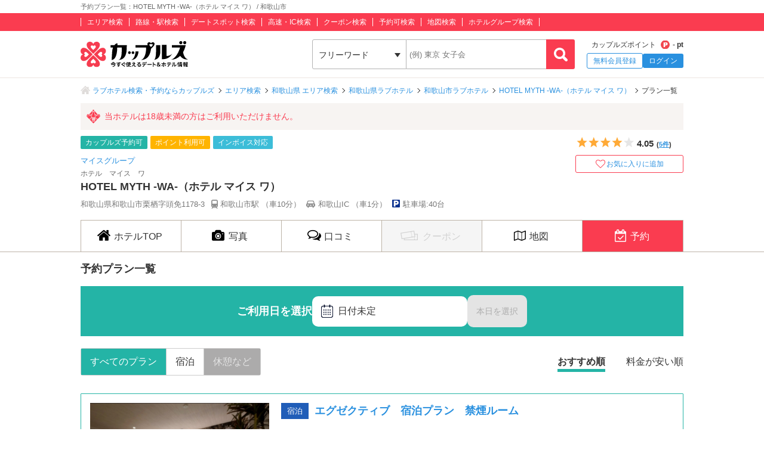

--- FILE ---
content_type: text/html; charset=UTF-8
request_url: https://couples.jp/hotel-details/11023/plan
body_size: 18804
content:
<!doctype html>
<html lang="ja">
<head>
<meta charset="utf-8"/><meta name="keywords" content="プラン一覧,ラブホテル,カップルズ,和歌山県,和歌山市"/>
<meta name="description" content="和歌山市(和歌山県)のラブホテル『HOTEL MYTH -WA-（ホテル マイス ワ）』の予約プラン一覧ページです。ご利用日を選択のうえ、お好みの条件を選択してください。"/>
<title>予約プラン一覧：HOTEL MYTH -WA-（ホテル マイス ワ） / 和歌山市｜カップルズ</title>

<meta http-equiv="x-ua-compatible" content="ie=edge">
<link href="/favicon.ico" type="image/x-icon" rel="icon"/><link href="/favicon.ico" type="image/x-icon" rel="shortcut icon"/><link href="https://couples.jp/hotel-details/11023/plan" rel="canonical"/>
	<link rel="stylesheet" href="https://couples.jp/user_pc_theme/css/layout.css" type="text/css"/>
	<link rel="stylesheet" href="https://couples.jp/user_pc_theme/css/object.css" type="text/css"/>

	<link rel="stylesheet" href="/user_pc_theme/css/hoteldetail.css" type="text/css"/>
	<link rel="stylesheet" href="/user_pc_theme/js/plugin/magnific-popup/magnific-popup.css" type="text/css"/>
	<link rel="stylesheet" href="/user_pc_theme/js/plugin/slickslider/slick.css" type="text/css"/>
	<link rel="stylesheet" href="/user_pc_theme/js/plugin/slickslider/slick-theme.css" type="text/css"/>

	<script src="https://couples.jp/js/jquery-3.2.1.min.js" type="text/javascript"></script>
	<script src="https://couples.jp/user_pc_theme/js/plugin/jquery_custom_select/jquery.customSelect.min.js" type="text/javascript"></script>
	<script src="https://couples.jp/user_pc_theme/js/plugin/jquery_custom_select/function_customSelect.js" type="text/javascript"></script>
	<script src="https://couples.jp/user_pc_theme/js/function.js" type="text/javascript"></script>
	<script src="https://couples.jp/js/googleAnalytics.js" type="text/javascript"></script>
    <script src="https://www.cross-a.net/act/afrolp.js?domain=couples.jp"></script>
    <script type="text/javascript" src="https://js.crossees.com/csslp.js" async></script>
    <!-- Global site tag (gtag.js) - Google Ads: 658546213 -->
<script async src="https://www.googletagmanager.com/gtag/js?id=AW-658546213"></script>
<script>
  window.dataLayer = window.dataLayer || [];
  function gtag(){dataLayer.push(arguments);}
  gtag('js', new Date());

  gtag('config', 'AW-658546213');
  gtag('config', 'HA-984373268', { 'conversion_cookie_prefix' : '_ha'});
</script>
        <!-- Google Tag Manager -->
    <script>(function(w,d,s,l,i){w[l]=w[l]||[];w[l].push({'gtm.start':
    new Date().getTime(),event:'gtm.js'});var f=d.getElementsByTagName(s)[0],
    j=d.createElement(s),dl=l!='dataLayer'?'&l='+l:'';j.async=true;j.src=
    'https://www.googletagmanager.com/gtm.js?id='+i+dl;f.parentNode.insertBefore(j,f);
    })(window,document,'script','dataLayer','GTM-TFDXVF3');</script>
    <!-- End Google Tag Manager -->

	<script src="/user_pc_theme/js/plugin/slickslider/slick.min.js" type="text/javascript" defer="defer"></script>
	<script src="/user_pc_theme/js/plugin/slickslider/function_slickslider.js" type="text/javascript" defer="defer"></script>
	<script src="/user_pc_theme/js/plugin/magnific-popup/jquery.magnific-popup.min.js" type="text/javascript" defer="defer"></script>
	<script src="/user_pc_theme/js/plugin/magnific-popup/function_magnific_popup.js" type="text/javascript" defer="defer"></script>

<script>
    var googletag = googletag || {};
    googletag.cmd = googletag.cmd || [];
</script>
<script>
    googletag.cmd.push(function() {
        googletag.defineSlot('/148959898/103_footer_3', [[300, 50], [1, 1], [300, 250], [970, 90], [250, 250], [320, 480], [160, 600], [480, 320], [728, 90], [168, 42], [320, 50], [336, 280], [125, 125], [200, 200], [120, 30], [216, 36], [120, 240], [180, 150], [168, 28], [234, 60], [468, 60], [300, 600], 'fluid', [120, 60], [120, 20], [300, 100], [88, 31], [120, 90], [216, 54], [240, 400], [300, 75], [120, 600], [768, 1024], [1024, 768]], 'div-gpt-ad-1517302926980-0').addService(googletag.pubads());
        googletag.pubads().collapseEmptyDivs();
        googletag.enableServices();
    });
</script>
</head>
<body>
    <!-- Google Tag Manager (noscript) -->
    <noscript><iframe src="https://www.googletagmanager.com/ns.html?id=GTM-TFDXVF3"
    height="0" width="0" style="display:none;visibility:hidden"></iframe></noscript>
    <!-- End Google Tag Manager (noscript) -->
<div class="l-wrap">
    
            <header id="p-header">
        <div class="p-header__text">             <h1 class="p-header__textInner">                 予約プラン一覧：HOTEL MYTH -WA-（ホテル マイス ワ） / 和歌山市            </h1>
        </div>
        <div class="p-header__top">
            <div class="p-header__topInner">
                <ul class="p-header__searchList">
                    <li><a href="/prefectures/via-hotelareas">エリア検索</a></li>
                    <li><a href="/prefectures/via-routes">路線・駅検索</a></li>
                    <li><a href="/prefectures/via-spots">デートスポット検索</a></li>
                    <li><a href="/prefectures/via-roads">高速・IC検索</a></li>
                    <li><a href="/prefectures/via-coupons">クーポン検索</a></li>
                    <li><a href="/prefectures/via-reservations">予約可検索</a></li>
                    <li><a href="/prefectures/via-maps">地図検索</a></li>
                    <li><a href="/hotel-groups">ホテルグループ検索</a></li>
                </ul>
            </div>
        </div>
        <div class="p-header__bottom">
            <div class="p-header__bottomInner">
                <div class="p-header__logo c-logo">
                    <a href="/">
                        <img src="https://couples.jp/img/logo_couples.svg" class="p-header__logoImg" alt="今すぐ使えるデート＆ホテル情報 カップルズ"/>                    </a>
                </div>
                <div class="p-header__search">
                    <form method="get" accept-charset="utf-8" action="/hotel-details/11023/plan"><div style="display:none;"><input type="hidden" name="_csrfToken" autocomplete="off" value="jcWcuzJeF9IsRWIY8axBInfe/3tN6P1Q5mNk55rXWkfI+9JC5eFyEKPF6leISZkEN+/cXStoZKgEbY/i9IttutCdam+1JNhIFL2eSiveyzGCWl3WquE8f6zOtiPdgkMgmvLYYr5xrz0G2+o7HgtQkA=="/></div>                        <ul class="p-header__btnWrap">
                            <li class="p-header__keywordSearch">
                                <ul class="p-header__keywordSearchList">
                                    <li class="p-header__keywordSearchSelect">
                                        <label class="p-header__selectBoxWrap c-selectBoxWrap">
                                            <select name="search_type" class="c-customSelect"><option value="hotels">フリーワード</option><option value="stations">駅名</option><option value="interchanges">インターチェンジ名</option></select>                                        </label>
                                    </li>
                                    <li class="p-header__keywordSearchText">
                                        <input type="text" name="freeword" class="p-header__keywordSearchInputText c-inputText" placeholder="(例) 東京 女子会">
                                    </li>
                                    <li class="p-header__keywordSearchBtn">
                                        <input type="button" class="p-header__keywordSearchInputBtn c-inputButton">
                                    </li>
                                </ul>
                                                                <p class="p-errorText p-header__keywordSearch__errorText">「●●●」に該当するホテルは0件です。入力内容をご確認ください。</p>
                                <script type="text/javascript">$('.p-errorText').hide();</script>
                            </li>
                            
                            <li class="p-header__myMenu">
                                <p class="p-header__myMenuPoint">カップルズポイント<span class="p-header__myMenuPointIcon">- pt</span></p>
                                <ul class="p-header__myMenuList">
                                    <li class="p-header__myMenuListRegist"><a href="/users/register" class="p-header__myMenuListRegistBtn">無料会員登録</a></li>
                                    <li class="p-header__myMenuListLogin"><a href="/login" class="p-header__myMenuListLoginBtn">ログイン</a></li>
                                </ul>
                            </li>
                        </ul>
                    <div style="display:none;"><input type="hidden" name="_Token[fields]" autocomplete="off" value="3f2700d693a98cbefa91cbc9fb5f9df8b867b1a2%3A"/><input type="hidden" name="_Token[unlocked]" autocomplete="off" value=""/></div></form>                </div>
            </div>
        </div>
</header>


        <div class="p-breadcrumb">
    <div class="p-breadcrumb__inner">
        <ul class="p-breadcrumb__list">
                <li class="p-breadcrumb__item"><a href="/">ラブホテル検索・予約ならカップルズ</a></li>
                <li class="p-breadcrumb__item"><a href="/prefectures/via-hotelareas">エリア検索</a></li>
                <li class="p-breadcrumb__item"><a href="/prefectures/30/hotelareas">和歌山県 エリア検索</a></li>
                <li class="p-breadcrumb__item"><a href="/hotels/search-by/prefectures/30">和歌山県ラブホテル</a></li>
                <li class="p-breadcrumb__item"><a href="/hotels/search-by/cities/1026">和歌山市ラブホテル</a></li>
                <li class="p-breadcrumb__item"><a href="/hotel-details/11023">HOTEL MYTH -WA-（ホテル マイス ワ）</a></li>
                <li class="p-breadcrumb__item">プラン一覧</li>
        </ul>
    </div>
</div>


    <div class="l-column">
        <main>
            <div class="hd-header">
                <div class="hd-header__inner">
                    <div class="hd-header__18kin">
                        <span>当ホテルは18歳未満の方はご利用いただけません。</span>
                    </div>
                    <div class="hd-header__wrap">
                        <div class="hd-header__info">
                            <ul class="hd-header__netTag">
                                <li class="hd-header__net">カップルズ予約可</li>
                                <li class="hd-header__point">ポイント利用可</li>
                                <li class="hd-header__invoice">インボイス対応</li>
                            </ul>
                            <p class="hd-header__group"><a href="/hotel-groups/myth">マイスグループ</a></p>
                            <p class="hd-header__ruby">ホテル　マイス　ワ</p>
                            <h2 class="hd-header__name">HOTEL MYTH -WA-（ホテル マイス ワ）</h2>
                            <ul class="hd-header__access">
                                <li>和歌山県和歌山市栗栖字頭免1178-3</li>
                                <li class="hd-header__train">
                                    和歌山市駅
                                    （車10分）
                                </li>
                                <li class="hd-header__car">
                                    和歌山IC
                                    （車1分）
                                </li>
                                <li class="hd-header__parking">駐車場:40台</li>
                            </ul>
                        </div>
                        <div class="hd-header__other">
                            <div class="hd-header__otherInner">
                                <div class="hd-header__award">
                                    <ul class="hd-header__awardList">
                                    </ul>
                                </div>
                                <div class="hd-header__action">
        <div class="p-hotelRatingL hd-hotelRatingL"><div class="p-hotelRatingL__rating"><i class="p-hotelRatingL__ratingIcon p-hotelRatingL__ratingStar4"><span class="p-hotelRatingL__alt">5つ星のうち4</span></i></div><div class="p-hotelRatingL__number hd-hotelRatingL__number">4.05<span class="hd-header__review">(<a href="/hotel-details/11023/review">5件</a>)</span></div></div><a id="toggle-favorite" data-href="/users/toggle-favorite">
    <div class="hd-header__favoriteBtn ">
        <span>お気に入りに追加</span>
    </div>
</a>

                                </div>
                            </div>
                        </div>
                    </div>
                </div>
            </div>
                    <nav class="hd-nav" id="hd-nav">
                        <ul class="hd-nav__list">
                            <li class="hd-nav__item ">
                                <a href="/hotel-details/11023"><span class="hd-nav__icon">ホテルTOP</span></a>
                            </li>
                            <li class="hd-nav__item ">
                                <a href="/hotel-details/11023/room"><span class="hd-nav__icon hd-nav__icon--pic">写真</span></a>
                            </li>
                            <li class="hd-nav__item ">
                                <a href="/hotel-details/11023/review"><span class="hd-nav__icon hd-nav__icon--review">口コミ</span></a>
                            </li>
                                                        <li class="hd-nav__item hd-nav__item--off">
                                <p><span class="hd-nav__icon hd-nav__icon--coupon">クーポン</span></p>
                            </li>
                            <li class="hd-nav__item ">
                                <a href="/hotel-details/11023/access"><span class="hd-nav__icon hd-nav__icon--map">地図</span></a>
                            </li>
                            <li class="hd-nav__item hd-nav__item--on">
                                    <a href="/hotel-details/11023/plan"><span class="hd-nav__icon hd-nav__icon--booking">予約</span></a>
                            </li>
                        </ul>
                    </nav>



<div class="l-column__in1010">
    <div class="l-columnWrap">
        <div class="hd-booking">
            <div class="hd-bookingPlan">
                <h3 class="hd-bookingHeading">予約プラン一覧</h3>
                <ul class="hd-bookingCalendarHead">
                    <li class="hd-bookingCalendarHead__title">ご利用日を選択</li>       
                    <li class="hd-bookingCalendarHead__area"><button type="button" name="name" value="" class="hd-bookingCalendarBtnSelect is-modalWindow" data-mfp-src=".p-modalCalendar__window2"><span class="hd-planCalendarBtnSelect__icon">日付未定</span></button></li>

                    <li>
                        <a href="/hotel-details/11023/plan?date=2026%2F01%2F22" class="hd-bookingCalendarHead__arrowBtn hd-bookingCalendarHead__arrowBtn--off">本日を選択</a>
                    </li>
                </ul>
                <div class="hd-bookingDisplay">
                    <ul class="hd-bookingType">
                        <li class = "hd-bookingType--on"><a href="/hotel-details/11023/plan" class="hd-bookingType__btn">すべてのプラン</a></li>
                        <li><a href="/hotel-details/11023/plan?type=stay" class="hd-bookingType__btn">宿泊</a></li>
                        <li class = "hd-bookingType--off"><a href="/hotel-details/11023/plan?type=rest" class="hd-bookingType__btn">休憩など</a></li>
                    </ul>
                    <ul class="hd-bookingSort">
                        <li class = "hd-bookingSort--on"><a href="/hotel-details/11023/plan">おすすめ順</a></li>
                        <li><a href="/hotel-details/11023/plan?sort=lowed">料金が安い順</a></li>
                    </ul>
                </div>

                <ul class="hd-planList">
                    <li class="hd-planList__item">
    <div class="hd-planCassetInfo">
        <p class="hd-planCassetInfo__thumbnail">
            <img src="/plan_images/11023/11023_11304_32979.jpg" alt="エグゼクティブ　宿泊プラン　禁煙ルーム" onerror="this.src= 'https://couples.jp/user_pc_theme/img/common/img_no.png'">
        </p>
        <div class="hd-planCassetInfo__status">
            <div class="hd-planTitle">
                <span class="hd-planTitle__type hd-planTitle__type--stay">宿泊</span>
                <div class="hd-planTitle__description">
                    <a href="/hotel-details/11023/plan/11304">エグゼクティブ　宿泊プラン　禁煙ルーム</a>      
                </div>
            </div>
            <ul class="hd-planCheckIn">
                <li>
                    IN 19:00 ～ 翌0:00 / OUT 翌12:00                </li>
            </ul>
            <ul class="hd-planInfoLabel">
                <li>事前決済（カード）</li>
                <li>現地決済</li>
            </ul>
            <div class="hd-planSummary">
                <div class="hd-planSummaryWrap">
                    <div class="hd-planSummaryWrap__inner">
                        <div class="hd-planDate">ご利用日未指定</div>
                        <div>
                            <div class="hd-planPrice">
                                <p class="hd-planPrice__tagPrice">料金</p>
                                <p class="hd-planPrice__tagTax">（税込）</p>
                                <p class="hd-planPrice__yen">9,880円～</p>
                            </div>
                        </div>
                    </div>
                    <a href="/hotel-details/11023/plan/11304" class="hd-bookingPlanBtn hd-bookingPlanBtn__detail">プランをみる</a>
                </div>
            </div>
        </div>
    </div>
    <div class="hd-bookingCalendar">
        <div class="hd-bookingCalendar_recent">
            <ul class="p-calendarWeek p-calendarWeek--recent">
                <li>木</li>
                <li>金</li>
                <li class=p-calendarDate__day--sat>土</li>
                <li class=p-calendarDate__day--sun>日</li>
                <li>月</li>
                <li>火</li>
                <li>水</li>
                <li>木</li>
                <li>金</li>
                <li class=p-calendarDate__day--sat>土</li>
                <li class=p-calendarDate__day--sun>日</li>
            </ul>
            <ul class="p-calendarDate p-calendarDate--recent">
                <li class="p-calendarDate__today p-calendarDate__notavailableOn">
                    <a href="" class="p-calendarGrid__today">
                        <span class="p-calendarDate__day">
                            <span class="p-calendarDate__daySmall">1/</span>22                        </span>
                        <span class="p-calendarDate__status--noplan">-</span>
                    </a>
                </li>
                <li class="p-calendarDate__notavailableOn">
                    <a href="">
                        <span class="p-calendarDate__day">
                            23                        </span>
                        <span class="p-calendarDate__status--noplan">-</span>
                    </a>
                </li>
                <li class="p-calendarDate__notavailableOn">
                    <a href="">
                        <span class="p-calendarDate__day p-calendarDate__day--sat">
                            24                        </span>
                        <span class="p-calendarDate__status--noplan">-</span>
                    </a>
                </li>
                <li class="p-calendarDate__notavailableOn">
                    <a href="">
                        <span class="p-calendarDate__day p-calendarDate__day--sun">
                            25                        </span>
                        <span class="p-calendarDate__status--noplan">-</span>
                    </a>
                </li>
                <li class="">
                    <a href="/hotel-details/11023/plan/11304?date=2026%2F01%2F26">
                        <span class="p-calendarDate__day">
                            26                        </span>
                        <span class="p-calendarDate__price">9,880円</span>
                    </a>
                </li>
                <li class="">
                    <a href="/hotel-details/11023/plan/11304?date=2026%2F01%2F27">
                        <span class="p-calendarDate__day">
                            27                        </span>
                        <span class="p-calendarDate__price">9,880円</span>
                    </a>
                </li>
                <li class="">
                    <a href="/hotel-details/11023/plan/11304?date=2026%2F01%2F28">
                        <span class="p-calendarDate__day">
                            28                        </span>
                        <span class="p-calendarDate__price">9,880円</span>
                    </a>
                </li>
                <li class="">
                    <a href="/hotel-details/11023/plan/11304?date=2026%2F01%2F29">
                        <span class="p-calendarDate__day">
                            29                        </span>
                        <span class="p-calendarDate__price">9,880円</span>
                    </a>
                </li>
                <li class="p-calendarDate__notavailableOn">
                    <a href="">
                        <span class="p-calendarDate__day">
                            30                        </span>
                        <span class="p-calendarDate__status--noplan">-</span>
                    </a>
                </li>
                <li class="p-calendarDate__notavailableOn">
                    <a href="">
                        <span class="p-calendarDate__day p-calendarDate__day--sat">
                            31                        </span>
                        <span class="p-calendarDate__status--noplan">-</span>
                    </a>
                </li>
                <li class="p-calendarDate__notavailableOn">
                    <a href="">
                        <span class="p-calendarDate__day p-calendarDate__day--sun">
                            <span class="p-calendarDate__daySmall">2/</span>1                        </span>
                        <span class="p-calendarDate__status--noplan">-</span>
                    </a>
                </li>
            </ul>
        </div>
        <a href="/api/11023/plan/11304/calendar?date=" class="hd-bookingCalendar_more is-openModalInventoryCalendar">
            <span class="hd-bookingCalendar_icon">もっと見る</span>
        </a>
    </div>
</li>
                    <li class="hd-planList__item">
    <div class="hd-planCassetInfo">
        <p class="hd-planCassetInfo__thumbnail">
            <img src="/plan_images/11023/11023_11305_32982.jpg" alt="エグゼクティブ　宿泊プラン　喫煙ルーム" onerror="this.src= 'https://couples.jp/user_pc_theme/img/common/img_no.png'">
        </p>
        <div class="hd-planCassetInfo__status">
            <div class="hd-planTitle">
                <span class="hd-planTitle__type hd-planTitle__type--stay">宿泊</span>
                <div class="hd-planTitle__description">
                    <a href="/hotel-details/11023/plan/11305">エグゼクティブ　宿泊プラン　喫煙ルーム</a>      
                </div>
            </div>
            <ul class="hd-planCheckIn">
                <li>
                    IN 19:00 ～ 翌0:00 / OUT 翌12:00                </li>
            </ul>
            <ul class="hd-planInfoLabel">
                <li>事前決済（カード）</li>
                <li>現地決済</li>
            </ul>
            <div class="hd-planSummary">
                <div class="hd-planSummaryWrap">
                    <div class="hd-planSummaryWrap__inner">
                        <div class="hd-planDate">ご利用日未指定</div>
                        <div>
                            <div class="hd-planPrice">
                                <p class="hd-planPrice__tagPrice">料金</p>
                                <p class="hd-planPrice__tagTax">（税込）</p>
                                <p class="hd-planPrice__yen">9,880円～</p>
                            </div>
                        </div>
                    </div>
                    <a href="/hotel-details/11023/plan/11305" class="hd-bookingPlanBtn hd-bookingPlanBtn__detail">プランをみる</a>
                </div>
            </div>
        </div>
    </div>
    <div class="hd-bookingCalendar">
        <div class="hd-bookingCalendar_recent">
            <ul class="p-calendarWeek p-calendarWeek--recent">
                <li>木</li>
                <li>金</li>
                <li class=p-calendarDate__day--sat>土</li>
                <li class=p-calendarDate__day--sun>日</li>
                <li>月</li>
                <li>火</li>
                <li>水</li>
                <li>木</li>
                <li>金</li>
                <li class=p-calendarDate__day--sat>土</li>
                <li class=p-calendarDate__day--sun>日</li>
            </ul>
            <ul class="p-calendarDate p-calendarDate--recent">
                <li class="p-calendarDate__today p-calendarDate__notavailableOn">
                    <a href="" class="p-calendarGrid__today">
                        <span class="p-calendarDate__day">
                            <span class="p-calendarDate__daySmall">1/</span>22                        </span>
                        <span class="p-calendarDate__status--noplan">-</span>
                    </a>
                </li>
                <li class="p-calendarDate__notavailableOn">
                    <a href="">
                        <span class="p-calendarDate__day">
                            23                        </span>
                        <span class="p-calendarDate__status--noplan">-</span>
                    </a>
                </li>
                <li class="p-calendarDate__notavailableOn">
                    <a href="">
                        <span class="p-calendarDate__day p-calendarDate__day--sat">
                            24                        </span>
                        <span class="p-calendarDate__status--noplan">-</span>
                    </a>
                </li>
                <li class="p-calendarDate__notavailableOn">
                    <a href="">
                        <span class="p-calendarDate__day p-calendarDate__day--sun">
                            25                        </span>
                        <span class="p-calendarDate__status--noplan">-</span>
                    </a>
                </li>
                <li class="">
                    <a href="/hotel-details/11023/plan/11305?date=2026%2F01%2F26">
                        <span class="p-calendarDate__day">
                            26                        </span>
                        <span class="p-calendarDate__price">9,880円</span>
                    </a>
                </li>
                <li class="">
                    <a href="/hotel-details/11023/plan/11305?date=2026%2F01%2F27">
                        <span class="p-calendarDate__day">
                            27                        </span>
                        <span class="p-calendarDate__price">9,880円</span>
                    </a>
                </li>
                <li class="">
                    <a href="/hotel-details/11023/plan/11305?date=2026%2F01%2F28">
                        <span class="p-calendarDate__day">
                            28                        </span>
                        <span class="p-calendarDate__price">9,880円</span>
                    </a>
                </li>
                <li class="">
                    <a href="/hotel-details/11023/plan/11305?date=2026%2F01%2F29">
                        <span class="p-calendarDate__day">
                            29                        </span>
                        <span class="p-calendarDate__price">9,880円</span>
                    </a>
                </li>
                <li class="p-calendarDate__notavailableOn">
                    <a href="">
                        <span class="p-calendarDate__day">
                            30                        </span>
                        <span class="p-calendarDate__status--noplan">-</span>
                    </a>
                </li>
                <li class="p-calendarDate__notavailableOn">
                    <a href="">
                        <span class="p-calendarDate__day p-calendarDate__day--sat">
                            31                        </span>
                        <span class="p-calendarDate__status--noplan">-</span>
                    </a>
                </li>
                <li class="p-calendarDate__notavailableOn">
                    <a href="">
                        <span class="p-calendarDate__day p-calendarDate__day--sun">
                            <span class="p-calendarDate__daySmall">2/</span>1                        </span>
                        <span class="p-calendarDate__status--noplan">-</span>
                    </a>
                </li>
            </ul>
        </div>
        <a href="/api/11023/plan/11305/calendar?date=" class="hd-bookingCalendar_more is-openModalInventoryCalendar">
            <span class="hd-bookingCalendar_icon">もっと見る</span>
        </a>
    </div>
</li>
                    <li class="hd-planList__item">
    <div class="hd-planCassetInfo">
        <p class="hd-planCassetInfo__thumbnail">
            <img src="/plan_images/11023/11023_11303_32983.jpg" alt="デラックス　宿泊プラン　喫煙ルーム" onerror="this.src= 'https://couples.jp/user_pc_theme/img/common/img_no.png'">
        </p>
        <div class="hd-planCassetInfo__status">
            <div class="hd-planTitle">
                <span class="hd-planTitle__type hd-planTitle__type--stay">宿泊</span>
                <div class="hd-planTitle__description">
                    <a href="/hotel-details/11023/plan/11303">デラックス　宿泊プラン　喫煙ルーム</a>      
                </div>
            </div>
            <ul class="hd-planCheckIn">
                <li>
                    IN 19:00 ～ 翌0:00 / OUT 翌12:00                </li>
            </ul>
            <ul class="hd-planInfoLabel">
                <li>事前決済（カード）</li>
                <li>現地決済</li>
            </ul>
            <div class="hd-planSummary">
                <div class="hd-planSummaryWrap">
                    <div class="hd-planSummaryWrap__inner">
                        <div class="hd-planDate">ご利用日未指定</div>
                        <div>
                            <div class="hd-planPrice">
                                <p class="hd-planPrice__tagPrice">料金</p>
                                <p class="hd-planPrice__tagTax">（税込）</p>
                                <p class="hd-planPrice__yen">8,780円～</p>
                            </div>
                        </div>
                    </div>
                    <a href="/hotel-details/11023/plan/11303" class="hd-bookingPlanBtn hd-bookingPlanBtn__detail">プランをみる</a>
                </div>
            </div>
        </div>
    </div>
    <div class="hd-bookingCalendar">
        <div class="hd-bookingCalendar_recent">
            <ul class="p-calendarWeek p-calendarWeek--recent">
                <li>木</li>
                <li>金</li>
                <li class=p-calendarDate__day--sat>土</li>
                <li class=p-calendarDate__day--sun>日</li>
                <li>月</li>
                <li>火</li>
                <li>水</li>
                <li>木</li>
                <li>金</li>
                <li class=p-calendarDate__day--sat>土</li>
                <li class=p-calendarDate__day--sun>日</li>
            </ul>
            <ul class="p-calendarDate p-calendarDate--recent">
                <li class="p-calendarDate__today p-calendarDate__notavailableOn">
                    <a href="" class="p-calendarGrid__today">
                        <span class="p-calendarDate__day">
                            <span class="p-calendarDate__daySmall">1/</span>22                        </span>
                        <span class="p-calendarDate__status--noplan">-</span>
                    </a>
                </li>
                <li class="p-calendarDate__notavailableOn">
                    <a href="">
                        <span class="p-calendarDate__day">
                            23                        </span>
                        <span class="p-calendarDate__status--noplan">-</span>
                    </a>
                </li>
                <li class="p-calendarDate__notavailableOn">
                    <a href="">
                        <span class="p-calendarDate__day p-calendarDate__day--sat">
                            24                        </span>
                        <span class="p-calendarDate__status--noplan">-</span>
                    </a>
                </li>
                <li class="p-calendarDate__notavailableOn">
                    <a href="">
                        <span class="p-calendarDate__day p-calendarDate__day--sun">
                            25                        </span>
                        <span class="p-calendarDate__status--noplan">-</span>
                    </a>
                </li>
                <li class="">
                    <a href="/hotel-details/11023/plan/11303?date=2026%2F01%2F26">
                        <span class="p-calendarDate__day">
                            26                        </span>
                        <span class="p-calendarDate__price">8,780円</span>
                    </a>
                </li>
                <li class="">
                    <a href="/hotel-details/11023/plan/11303?date=2026%2F01%2F27">
                        <span class="p-calendarDate__day">
                            27                        </span>
                        <span class="p-calendarDate__price">8,780円</span>
                    </a>
                </li>
                <li class="">
                    <a href="/hotel-details/11023/plan/11303?date=2026%2F01%2F28">
                        <span class="p-calendarDate__day">
                            28                        </span>
                        <span class="p-calendarDate__price">8,780円</span>
                    </a>
                </li>
                <li class="">
                    <a href="/hotel-details/11023/plan/11303?date=2026%2F01%2F29">
                        <span class="p-calendarDate__day">
                            29                        </span>
                        <span class="p-calendarDate__price">8,780円</span>
                    </a>
                </li>
                <li class="p-calendarDate__notavailableOn">
                    <a href="">
                        <span class="p-calendarDate__day">
                            30                        </span>
                        <span class="p-calendarDate__status--noplan">-</span>
                    </a>
                </li>
                <li class="p-calendarDate__notavailableOn">
                    <a href="">
                        <span class="p-calendarDate__day p-calendarDate__day--sat">
                            31                        </span>
                        <span class="p-calendarDate__status--noplan">-</span>
                    </a>
                </li>
                <li class="p-calendarDate__notavailableOn">
                    <a href="">
                        <span class="p-calendarDate__day p-calendarDate__day--sun">
                            <span class="p-calendarDate__daySmall">2/</span>1                        </span>
                        <span class="p-calendarDate__status--noplan">-</span>
                    </a>
                </li>
            </ul>
        </div>
        <a href="/api/11023/plan/11303/calendar?date=" class="hd-bookingCalendar_more is-openModalInventoryCalendar">
            <span class="hd-bookingCalendar_icon">もっと見る</span>
        </a>
    </div>
</li>
                </ul>
                <a href="/hotel-details/11023/bookingother" class="hd-bookingOtherBtn">電話・HP予約はこちら</a>

                <div class="mfp-hide p-modalCalendar__window2 p-planListSelect__calendar">
                    <h3 class="p-calendar__title">利用日を選択してください</h3>
                    <div class="p-calendarWrap">
                        <div class="p-calendarBox">
                            <p class="p-calendarBox__month">2026年 01月</p>
                            <ul class="p-calendarWeek">
                                <li>日</li>
                                <li>月</li>
                                <li>火</li>
                                <li>水</li>
                                <li>木</li>
                                <li>金</li>
                                <li>土</li>
                            </ul>
                            <ul class="p-calendarDate">
                                <li class="p-calendarDate__notavailable">
                                    <a></a>
                                </li>
                                <li class="p-calendarDate__notavailable">
                                    <a></a>
                                </li>
                                <li class="p-calendarDate__notavailable">
                                    <a></a>
                                </li>
                                <li class="p-calendarDate__notavailable">
                                    <a></a>
                                </li>
                                <li class="p-calendarDate__notavailable">
                                    <a href="">
                                        <span class="p-calendarDate__day p-calendarDate__day--holiday">1</span>
                                        <span class="p-calendarDate__status--past">-</span>
                                    </a>
                                </li>
                                <li class="p-calendarDate__notavailable">
                                    <a href="">
                                        <span class="p-calendarDate__day">2</span>
                                        <span class="p-calendarDate__status--past">-</span>
                                    </a>
                                </li>
                                <li class="p-calendarDate__notavailable">
                                    <a href="">
                                        <span class="p-calendarDate__day p-calendarDate__day--sat">3</span>
                                        <span class="p-calendarDate__status--past">-</span>
                                    </a>
                                </li>
                                <li class="p-calendarDate__notavailable">
                                    <a href="">
                                        <span class="p-calendarDate__day p-calendarDate__day--sun">4</span>
                                        <span class="p-calendarDate__status--past">-</span>
                                    </a>
                                </li>
                                <li class="p-calendarDate__notavailable">
                                    <a href="">
                                        <span class="p-calendarDate__day">5</span>
                                        <span class="p-calendarDate__status--past">-</span>
                                    </a>
                                </li>
                                <li class="p-calendarDate__notavailable">
                                    <a href="">
                                        <span class="p-calendarDate__day">6</span>
                                        <span class="p-calendarDate__status--past">-</span>
                                    </a>
                                </li>
                                <li class="p-calendarDate__notavailable">
                                    <a href="">
                                        <span class="p-calendarDate__day">7</span>
                                        <span class="p-calendarDate__status--past">-</span>
                                    </a>
                                </li>
                                <li class="p-calendarDate__notavailable">
                                    <a href="">
                                        <span class="p-calendarDate__day">8</span>
                                        <span class="p-calendarDate__status--past">-</span>
                                    </a>
                                </li>
                                <li class="p-calendarDate__notavailable">
                                    <a href="">
                                        <span class="p-calendarDate__day">9</span>
                                        <span class="p-calendarDate__status--past">-</span>
                                    </a>
                                </li>
                                <li class="p-calendarDate__notavailable">
                                    <a href="">
                                        <span class="p-calendarDate__day p-calendarDate__day--sat">10</span>
                                        <span class="p-calendarDate__status--past">-</span>
                                    </a>
                                </li>
                                <li class="p-calendarDate__notavailable">
                                    <a href="">
                                        <span class="p-calendarDate__day p-calendarDate__day--sun">11</span>
                                        <span class="p-calendarDate__status--past">-</span>
                                    </a>
                                </li>
                                <li class="p-calendarDate__notavailable">
                                    <a href="">
                                        <span class="p-calendarDate__day p-calendarDate__day--holiday">12</span>
                                        <span class="p-calendarDate__status--past">-</span>
                                    </a>
                                </li>
                                <li class="p-calendarDate__notavailable">
                                    <a href="">
                                        <span class="p-calendarDate__day">13</span>
                                        <span class="p-calendarDate__status--past">-</span>
                                    </a>
                                </li>
                                <li class="p-calendarDate__notavailable">
                                    <a href="">
                                        <span class="p-calendarDate__day">14</span>
                                        <span class="p-calendarDate__status--past">-</span>
                                    </a>
                                </li>
                                <li class="p-calendarDate__notavailable">
                                    <a href="">
                                        <span class="p-calendarDate__day">15</span>
                                        <span class="p-calendarDate__status--past">-</span>
                                    </a>
                                </li>
                                <li class="p-calendarDate__notavailable">
                                    <a href="">
                                        <span class="p-calendarDate__day">16</span>
                                        <span class="p-calendarDate__status--past">-</span>
                                    </a>
                                </li>
                                <li class="p-calendarDate__notavailable">
                                    <a href="">
                                        <span class="p-calendarDate__day p-calendarDate__day--sat">17</span>
                                        <span class="p-calendarDate__status--past">-</span>
                                    </a>
                                </li>
                                <li class="p-calendarDate__notavailable">
                                    <a href="">
                                        <span class="p-calendarDate__day p-calendarDate__day--sun">18</span>
                                        <span class="p-calendarDate__status--past">-</span>
                                    </a>
                                </li>
                                <li class="p-calendarDate__notavailable">
                                    <a href="">
                                        <span class="p-calendarDate__day">19</span>
                                        <span class="p-calendarDate__status--past">-</span>
                                    </a>
                                </li>
                                <li class="p-calendarDate__notavailable">
                                    <a href="">
                                        <span class="p-calendarDate__day">20</span>
                                        <span class="p-calendarDate__status--past">-</span>
                                    </a>
                                </li>
                                <li class="p-calendarDate__notavailable">
                                    <a href="">
                                        <span class="p-calendarDate__day">21</span>
                                        <span class="p-calendarDate__status--past">-</span>
                                    </a>
                                </li>
                                <li class="p-calendarDate__today p-calendarDate__notavailableOn">
                                    <a href="" class="p-calendarGrid__today">
                                        <span class="p-calendarDate__day">22</span>
                                        <span class="p-calendar__status--noplan">-</span>
                                    </a>
                                </li>
                                <li class="p-calendarDate__notavailableOn">
                                    <a href="">
                                        <span class="p-calendarDate__day">23</span>
                                        <span class="p-calendar__status--noplan">-</span>
                                    </a>
                                </li>
                                <li class="p-calendarDate__notavailableOn">
                                    <a href="">
                                        <span class="p-calendarDate__day p-calendarDate__day--sat">24</span>
                                        <span class="p-calendar__status--noplan">-</span>
                                    </a>
                                </li>
                                <li class="p-calendarDate__notavailableOn">
                                    <a href="">
                                        <span class="p-calendarDate__day p-calendarDate__day--sun">25</span>
                                        <span class="p-calendar__status--noplan">-</span>
                                    </a>
                                </li>
                                <li class="">
                                    <a href="/hotel-details/11023/plan?date=2026%2F01%2F26">
                                        <span class="p-calendarDate__day">26</span>
                                        <span class="p-calendarDate__price">8,780円<br>～</span>
                                    </a>
                                </li>
                                <li class="">
                                    <a href="/hotel-details/11023/plan?date=2026%2F01%2F27">
                                        <span class="p-calendarDate__day">27</span>
                                        <span class="p-calendarDate__price">8,780円<br>～</span>
                                    </a>
                                </li>
                                <li class="">
                                    <a href="/hotel-details/11023/plan?date=2026%2F01%2F28">
                                        <span class="p-calendarDate__day">28</span>
                                        <span class="p-calendarDate__price">8,780円<br>～</span>
                                    </a>
                                </li>
                                <li class="">
                                    <a href="/hotel-details/11023/plan?date=2026%2F01%2F29">
                                        <span class="p-calendarDate__day">29</span>
                                        <span class="p-calendarDate__price">8,780円<br>～</span>
                                    </a>
                                </li>
                                <li class="p-calendarDate__notavailableOn">
                                    <a href="">
                                        <span class="p-calendarDate__day">30</span>
                                        <span class="p-calendar__status--noplan">-</span>
                                    </a>
                                </li>
                                <li class="p-calendarDate__notavailableOn">
                                    <a href="">
                                        <span class="p-calendarDate__day p-calendarDate__day--sat">31</span>
                                        <span class="p-calendar__status--noplan">-</span>
                                    </a>
                                </li>
                                <li class="p-calendarDate__notavailable">
                                    <a></a>
                                </li>
                                <li class="p-calendarDate__notavailable">
                                    <a></a>
                                </li>
                                <li class="p-calendarDate__notavailable">
                                    <a></a>
                                </li>
                                <li class="p-calendarDate__notavailable">
                                    <a></a>
                                </li>
                                <li class="p-calendarDate__notavailable">
                                    <a></a>
                                </li>
                                <li class="p-calendarDate__notavailable">
                                    <a></a>
                                </li>
                                <li class="p-calendarDate__notavailable">
                                    <a></a>
                                </li>
                            </ul>
                        </div>
                        <div class="p-calendarBox">
                            <p class="p-calendarBox__month">2026年 02月</p>
                            <ul class="p-calendarWeek">
                                <li>日</li>
                                <li>月</li>
                                <li>火</li>
                                <li>水</li>
                                <li>木</li>
                                <li>金</li>
                                <li>土</li>
                            </ul>
                            <ul class="p-calendarDate">
                                <li class="p-calendarDate__notavailableOn">
                                    <a href="">
                                        <span class="p-calendarDate__day p-calendarDate__day--sun">1</span>
                                        <span class="p-calendar__status--noplan">-</span>
                                    </a>
                                </li>
                                <li class="">
                                    <a href="/hotel-details/11023/plan?date=2026%2F02%2F02">
                                        <span class="p-calendarDate__day">2</span>
                                        <span class="p-calendarDate__price">8,780円<br>～</span>
                                    </a>
                                </li>
                                <li class="">
                                    <a href="/hotel-details/11023/plan?date=2026%2F02%2F03">
                                        <span class="p-calendarDate__day">3</span>
                                        <span class="p-calendarDate__price">8,780円<br>～</span>
                                    </a>
                                </li>
                                <li class="">
                                    <a href="/hotel-details/11023/plan?date=2026%2F02%2F04">
                                        <span class="p-calendarDate__day">4</span>
                                        <span class="p-calendarDate__price">8,780円<br>～</span>
                                    </a>
                                </li>
                                <li class="">
                                    <a href="/hotel-details/11023/plan?date=2026%2F02%2F05">
                                        <span class="p-calendarDate__day">5</span>
                                        <span class="p-calendarDate__price">8,780円<br>～</span>
                                    </a>
                                </li>
                                <li class="p-calendarDate__notavailableOn">
                                    <a href="">
                                        <span class="p-calendarDate__day">6</span>
                                        <span class="p-calendar__status--noplan">-</span>
                                    </a>
                                </li>
                                <li class="p-calendarDate__notavailableOn">
                                    <a href="">
                                        <span class="p-calendarDate__day p-calendarDate__day--sat">7</span>
                                        <span class="p-calendar__status--noplan">-</span>
                                    </a>
                                </li>
                                <li class="p-calendarDate__notavailableOn">
                                    <a href="">
                                        <span class="p-calendarDate__day p-calendarDate__day--sun">8</span>
                                        <span class="p-calendar__status--noplan">-</span>
                                    </a>
                                </li>
                                <li class="">
                                    <a href="/hotel-details/11023/plan?date=2026%2F02%2F09">
                                        <span class="p-calendarDate__day">9</span>
                                        <span class="p-calendarDate__price">8,780円<br>～</span>
                                    </a>
                                </li>
                                <li class="p-calendarDate__notavailableOn">
                                    <a href="">
                                        <span class="p-calendarDate__day">10</span>
                                        <span class="p-calendar__status--noplan">-</span>
                                    </a>
                                </li>
                                <li class="p-calendarDate__notavailableOn">
                                    <a href="">
                                        <span class="p-calendarDate__day p-calendarDate__day--holiday">11</span>
                                        <span class="p-calendar__status--noplan">-</span>
                                    </a>
                                </li>
                                <li class="">
                                    <a href="/hotel-details/11023/plan?date=2026%2F02%2F12">
                                        <span class="p-calendarDate__day">12</span>
                                        <span class="p-calendarDate__price">8,780円<br>～</span>
                                    </a>
                                </li>
                                <li class="p-calendarDate__notavailableOn">
                                    <a href="">
                                        <span class="p-calendarDate__day">13</span>
                                        <span class="p-calendar__status--noplan">-</span>
                                    </a>
                                </li>
                                <li class="p-calendarDate__notavailableOn">
                                    <a href="">
                                        <span class="p-calendarDate__day p-calendarDate__day--sat">14</span>
                                        <span class="p-calendar__status--noplan">-</span>
                                    </a>
                                </li>
                                <li class="p-calendarDate__notavailableOn">
                                    <a href="">
                                        <span class="p-calendarDate__day p-calendarDate__day--sun">15</span>
                                        <span class="p-calendar__status--noplan">-</span>
                                    </a>
                                </li>
                                <li class="">
                                    <a href="/hotel-details/11023/plan?date=2026%2F02%2F16">
                                        <span class="p-calendarDate__day">16</span>
                                        <span class="p-calendarDate__price">8,780円<br>～</span>
                                    </a>
                                </li>
                                <li class="">
                                    <a href="/hotel-details/11023/plan?date=2026%2F02%2F17">
                                        <span class="p-calendarDate__day">17</span>
                                        <span class="p-calendarDate__price">8,780円<br>～</span>
                                    </a>
                                </li>
                                <li class="">
                                    <a href="/hotel-details/11023/plan?date=2026%2F02%2F18">
                                        <span class="p-calendarDate__day">18</span>
                                        <span class="p-calendarDate__price">8,780円<br>～</span>
                                    </a>
                                </li>
                                <li class="">
                                    <a href="/hotel-details/11023/plan?date=2026%2F02%2F19">
                                        <span class="p-calendarDate__day">19</span>
                                        <span class="p-calendarDate__price">8,780円<br>～</span>
                                    </a>
                                </li>
                                <li class="p-calendarDate__notavailableOn">
                                    <a href="">
                                        <span class="p-calendarDate__day">20</span>
                                        <span class="p-calendar__status--noplan">-</span>
                                    </a>
                                </li>
                                <li class="p-calendarDate__notavailableOn">
                                    <a href="">
                                        <span class="p-calendarDate__day p-calendarDate__day--sat">21</span>
                                        <span class="p-calendar__status--noplan">-</span>
                                    </a>
                                </li>
                                <li class="p-calendarDate__notavailableOn">
                                    <a href="">
                                        <span class="p-calendarDate__day p-calendarDate__day--sun">22</span>
                                        <span class="p-calendar__status--noplan">-</span>
                                    </a>
                                </li>
                                <li class="p-calendarDate__notavailableOn">
                                    <a href="">
                                        <span class="p-calendarDate__day p-calendarDate__day--holiday">23</span>
                                        <span class="p-calendar__status--noplan">-</span>
                                    </a>
                                </li>
                                <li class="">
                                    <a href="/hotel-details/11023/plan?date=2026%2F02%2F24">
                                        <span class="p-calendarDate__day">24</span>
                                        <span class="p-calendarDate__price">8,780円<br>～</span>
                                    </a>
                                </li>
                                <li class="">
                                    <a href="/hotel-details/11023/plan?date=2026%2F02%2F25">
                                        <span class="p-calendarDate__day">25</span>
                                        <span class="p-calendarDate__price">8,780円<br>～</span>
                                    </a>
                                </li>
                                <li class="">
                                    <a href="/hotel-details/11023/plan?date=2026%2F02%2F26">
                                        <span class="p-calendarDate__day">26</span>
                                        <span class="p-calendarDate__price">8,780円<br>～</span>
                                    </a>
                                </li>
                                <li class="p-calendarDate__notavailableOn">
                                    <a href="">
                                        <span class="p-calendarDate__day">27</span>
                                        <span class="p-calendar__status--noplan">-</span>
                                    </a>
                                </li>
                                <li class="p-calendarDate__notavailableOn">
                                    <a href="">
                                        <span class="p-calendarDate__day p-calendarDate__day--sat">28</span>
                                        <span class="p-calendar__status--noplan">-</span>
                                    </a>
                                </li>
                                <li class="p-calendarDate__notavailable">
                                    <a></a>
                                </li>
                                <li class="p-calendarDate__notavailable">
                                    <a></a>
                                </li>
                                <li class="p-calendarDate__notavailable">
                                    <a></a>
                                </li>
                                <li class="p-calendarDate__notavailable">
                                    <a></a>
                                </li>
                                <li class="p-calendarDate__notavailable">
                                    <a></a>
                                </li>
                                <li class="p-calendarDate__notavailable">
                                    <a></a>
                                </li>
                                <li class="p-calendarDate__notavailable">
                                    <a></a>
                                </li>
                                <li class="p-calendarDate__notavailable">
                                    <a></a>
                                </li>
                                <li class="p-calendarDate__notavailable">
                                    <a></a>
                                </li>
                                <li class="p-calendarDate__notavailable">
                                    <a></a>
                                </li>
                                <li class="p-calendarDate__notavailable">
                                    <a></a>
                                </li>
                                <li class="p-calendarDate__notavailable">
                                    <a></a>
                                </li>
                                <li class="p-calendarDate__notavailable">
                                    <a></a>
                                </li>
                                <li class="p-calendarDate__notavailable">
                                    <a></a>
                                </li>
                            </ul>
                        </div>
                    </div>
                    <div class="p-modalCalendar__btnarea">
                        <a href="/hotel-details/11023/plan"><span class="p-modalCalendar__icon">日付未指定</span></a>
                    </div>
                    <p class="p-modalClose is-modalWindowClose">
                        <a href="#" class="p-modalClose__target">
                            <span class="c-xmarkLeft--c1">閉じる</span>
                        </a>
                    </p>
                </div>
            </div>
        </div>
    </div>
        <script src="/user_pc_theme/js/accordion.js" type="text/javascript"></script><div class="p-linkParts">
    <h2 class="p-linkParts__title">カップルズおすすめラブホ情報</h2>
    <ul class="c-linkList">
        <li class="c-linkList__item">
            <h3 class="is-toggleBtn"><span class="c-linkList__toggleIcon">和歌山の市区町村からラブホテルを探す</span></h3>
            <ul class="c-linkList__hiddenItem is-toggleList">
                <li class="c-linkList__item">
                    <a href="/hotels/search-by/cities/1026" class="c-linkList__target c-linkList__arrowIcon c-linkList__linktext">和歌山市</a>
                </li>
                <li class="c-linkList__item">
                    <a href="/hotels/search-by/cities/1015" class="c-linkList__target c-linkList__arrowIcon c-linkList__linktext">岩出市</a>
                </li>
                <li class="c-linkList__item">
                    <a href="/hotels/search-by/cities/1021" class="c-linkList__target c-linkList__arrowIcon c-linkList__linktext">田辺市</a>
                </li>
                <li class="c-linkList__item">
                    <a href="/hotels/search-by/cities/1018" class="c-linkList__target c-linkList__arrowIcon c-linkList__linktext">紀の川市</a>
                </li>
                <li class="c-linkList__item">
                    <a href="/hotels/search-by/cities/1020" class="c-linkList__target c-linkList__arrowIcon c-linkList__linktext">新宮市</a>
                </li>
                <li class="c-linkList__item">
                    <a href="/hotels/search-by/cities/1019" class="c-linkList__target c-linkList__arrowIcon c-linkList__linktext">御坊市</a>
                </li>
                <li class="c-linkList__item">
                    <a href="/hotels/search-by/cities/1017" class="c-linkList__target c-linkList__arrowIcon c-linkList__linktext">海南市</a>
                </li>
                <li class="c-linkList__item">
                    <a href="/hotels/search-by/cities/1023" class="c-linkList__target c-linkList__arrowIcon c-linkList__linktext">橋本市</a>
                </li>
                <li class="c-linkList__item">
                    <a href="/hotels/search-by/cities/1022" class="c-linkList__target c-linkList__arrowIcon c-linkList__linktext">西牟婁郡</a>
                </li>
                <li class="c-linkList__item">
                    <a href="/hotels/search-by/cities/1024" class="c-linkList__target c-linkList__arrowIcon c-linkList__linktext">東牟婁郡</a>
                </li>
                <li class="c-linkList__item">
                    <a href="/hotels/search-by/cities/1025" class="c-linkList__target c-linkList__arrowIcon c-linkList__linktext">日高郡</a>
                </li>
                <li class="c-linkList__item">
                    <a href="/hotels/search-by/cities/1014" class="c-linkList__target c-linkList__arrowIcon c-linkList__linktext">伊都郡</a>
                </li>
                <li class="c-linkList__item">
                    <a href="/hotels/search-by/cities/1012" class="c-linkList__target c-linkList__arrowIcon c-linkList__linktext">有田郡</a>
                </li>
            </ul>
        </li>
        <li class="c-linkList__item">
            <h3 class="is-toggleBtn"><span class="c-linkList__toggleIcon">和歌山のホテルエリアからラブホテルを探す</span></h3>
            <ul class="c-linkList__hiddenItem is-toggleList">
                <li class="c-linkList__item">
                    <a href="/hotels/search-by/hotelareagroups/56" class="c-linkList__target c-linkList__arrowIcon c-linkList__linktext">和歌山エリア(すべて)</a>
                </li>
                <li class="c-linkList__item">
                    <a href="/hotels/search-by/hotelareas/431" class="c-linkList__target c-linkList__arrowIcon c-linkList__child">和歌山駅周辺エリア</a>
                </li>
                <li class="c-linkList__item">
                    <a href="/hotels/search-by/hotelareas/644" class="c-linkList__target c-linkList__arrowIcon c-linkList__child">和歌山インター周辺エリア</a>
                </li>
                <li class="c-linkList__item">
                    <a href="/hotels/search-by/hotelareas/433" class="c-linkList__target c-linkList__arrowIcon c-linkList__child">和歌山港・マリーナシティエリア</a>
                </li>
                <li class="c-linkList__item">
                    <a href="/hotels/search-by/hotelareas/646" class="c-linkList__target c-linkList__arrowIcon c-linkList__child">和歌山市郊外エリア</a>
                </li>
                <li class="c-linkList__item">
                    <a href="/hotels/search-by/hotelareas/430" class="c-linkList__target c-linkList__arrowIcon c-linkList__linktext">白浜・田辺エリア</a>
                </li>
                <li class="c-linkList__item">
                    <a href="/hotels/search-by/hotelareas/647" class="c-linkList__target c-linkList__arrowIcon c-linkList__linktext">新宮・那智勝浦・串本エリア</a>
                </li>
                <li class="c-linkList__item">
                    <a href="/hotels/search-by/hotelareas/648" class="c-linkList__target c-linkList__arrowIcon c-linkList__linktext">御坊・日高エリア</a>
                </li>
                <li class="c-linkList__item">
                    <a href="/hotels/search-by/hotelareas/429" class="c-linkList__target c-linkList__arrowIcon c-linkList__linktext">紀の川・かつらぎ・橋本エリア</a>
                </li>
                <li class="c-linkList__item">
                    <a href="/hotels/search-by/hotelareas/432" class="c-linkList__target c-linkList__arrowIcon c-linkList__linktext">岩出根来インター周辺エリア</a>
                </li>
                <li class="c-linkList__item">
                    <a href="/hotels/search-by/hotelareas/650" class="c-linkList__target c-linkList__arrowIcon c-linkList__linktext">有田・有田川エリア</a>
                </li>
            </ul>
        </li>
        <li class="c-linkList__item">
            <h3 class="is-toggleBtn"><span class="c-linkList__toggleIcon">和歌山のデートスポットからラブホテルを探す</span></h3>
            <ul class="c-linkList__hiddenItem is-toggleList">
                <li class="c-linkList__item">
                    <p class="is-toggleBtn"><span class="p-linkList--spotTit p-linkList--spotTit0 c-linkList__toggleIcon">テーマパーク・レジャー施設</span></p>
                    <ul class="c-linkList__hiddenItem is-toggleList">
                        <li class="c-linkList__item">
                            <a href="/hotels/search-by/spots/2662" class="c-linkList__target c-linkList__arrowIcon c-linkList__child">アドベンチャーワールド</a>
                        </li>
                        <li class="c-linkList__item">
                            <a href="/hotels/search-by/spots/4804" class="c-linkList__target c-linkList__arrowIcon c-linkList__child">道の駅 ねごろ歴史の丘</a>
                        </li>
                    </ul>
                </li>
                <li class="c-linkList__item">
                    <p class="is-toggleBtn"><span class="p-linkList--spotTit p-linkList--spotTit1 c-linkList__toggleIcon">観光名所・ツアー・体験</span></p>
                    <ul class="c-linkList__hiddenItem is-toggleList">
                        <li class="c-linkList__item">
                            <a href="/hotels/search-by/spots/423" class="c-linkList__target c-linkList__arrowIcon c-linkList__child">雑賀崎灯台</a>
                        </li>
                        <li class="c-linkList__item">
                            <a href="/hotels/search-by/spots/3403" class="c-linkList__target c-linkList__arrowIcon c-linkList__child">高池の虫喰岩</a>
                        </li>
                        <li class="c-linkList__item">
                            <a href="/hotels/search-by/spots/2661" class="c-linkList__target c-linkList__arrowIcon c-linkList__child">三段壁洞窟</a>
                        </li>
                        <li class="c-linkList__item">
                            <a href="/hotels/search-by/spots/2666" class="c-linkList__target c-linkList__arrowIcon c-linkList__child">橋杭岩</a>
                        </li>
                        <li class="c-linkList__item">
                            <a href="/hotels/search-by/spots/2659" class="c-linkList__target c-linkList__arrowIcon c-linkList__child">円月島</a>
                        </li>
                        <li class="c-linkList__item">
                            <a href="/hotels/search-by/spots/2668" class="c-linkList__target c-linkList__arrowIcon c-linkList__child">熊野古道 大門坂</a>
                        </li>
                        <li class="c-linkList__item">
                            <a href="/hotels/search-by/spots/2678" class="c-linkList__target c-linkList__arrowIcon c-linkList__child">友ヶ島</a>
                        </li>
                        <li class="c-linkList__item">
                            <a href="/hotels/search-by/spots/3033" class="c-linkList__target c-linkList__arrowIcon c-linkList__child">高野龍神(こうやりゅうじん)スカイライン</a>
                        </li>
                        <li class="c-linkList__item">
                            <a href="/hotels/search-by/spots/3401" class="c-linkList__target c-linkList__arrowIcon c-linkList__child">古座川の一枚岩</a>
                        </li>
                        <li class="c-linkList__item">
                            <a href="/hotels/search-by/spots/3402" class="c-linkList__target c-linkList__arrowIcon c-linkList__child">滝の拝</a>
                        </li>
                        <li class="c-linkList__item">
                            <a href="/hotels/search-by/spots/6133" class="c-linkList__target c-linkList__arrowIcon c-linkList__child">SHIRAHAMA 花火ラリー</a>
                        </li>
                        <li class="c-linkList__item">
                            <a href="/hotels/search-by/spots/6134" class="c-linkList__target c-linkList__arrowIcon c-linkList__child">和歌山港まつり花火大会</a>
                        </li>
                        <li class="c-linkList__item">
                            <a href="/hotels/search-by/spots/6135" class="c-linkList__target c-linkList__arrowIcon c-linkList__child">那智勝浦町花火大会</a>
                        </li>
                        <li class="c-linkList__item">
                            <a href="/hotels/search-by/spots/6136" class="c-linkList__target c-linkList__arrowIcon c-linkList__child">紀の川市民まつり 花火大会</a>
                        </li>
                        <li class="c-linkList__item">
                            <a href="/hotels/search-by/spots/6692" class="c-linkList__target c-linkList__arrowIcon c-linkList__child">桃源郷</a>
                        </li>
                        <li class="c-linkList__item">
                            <a href="/hotels/search-by/spots/6849" class="c-linkList__target c-linkList__arrowIcon c-linkList__child">紀州 梅干館</a>
                        </li>
                    </ul>
                </li>
                <li class="c-linkList__item">
                    <p class="is-toggleBtn"><span class="p-linkList--spotTit p-linkList--spotTit2 c-linkList__toggleIcon">絶景・夜景・展望台</span></p>
                    <ul class="c-linkList__hiddenItem is-toggleList">
                        <li class="c-linkList__item">
                            <a href="/hotels/search-by/spots/194" class="c-linkList__target c-linkList__arrowIcon c-linkList__child">最初ヶ峰展望所</a>
                        </li>
                        <li class="c-linkList__item">
                            <a href="/hotels/search-by/spots/4800" class="c-linkList__target c-linkList__arrowIcon c-linkList__child">紀伊日ノ御埼灯台</a>
                        </li>
                        <li class="c-linkList__item">
                            <a href="/hotels/search-by/spots/4806" class="c-linkList__target c-linkList__arrowIcon c-linkList__child">有田みかん海道展望台</a>
                        </li>
                        <li class="c-linkList__item">
                            <a href="/hotels/search-by/spots/2673" class="c-linkList__target c-linkList__arrowIcon c-linkList__child">白崎海洋公園展望台</a>
                        </li>
                    </ul>
                </li>
                <li class="c-linkList__item">
                    <p class="is-toggleBtn"><span class="p-linkList--spotTit p-linkList--spotTit3 c-linkList__toggleIcon">海・山・自然</span></p>
                    <ul class="c-linkList__hiddenItem is-toggleList">
                        <li class="c-linkList__item">
                            <a href="/hotels/search-by/spots/3890" class="c-linkList__target c-linkList__arrowIcon c-linkList__child">七川ダム湖畔</a>
                        </li>
                        <li class="c-linkList__item">
                            <a href="/hotels/search-by/spots/3034" class="c-linkList__target c-linkList__arrowIcon c-linkList__child">奇絶峡 (きぜつきょう)</a>
                        </li>
                    </ul>
                </li>
                <li class="c-linkList__item">
                    <p class="is-toggleBtn"><span class="p-linkList--spotTit p-linkList--spotTit4 c-linkList__toggleIcon">公園・庭園・緑地</span></p>
                    <ul class="c-linkList__hiddenItem is-toggleList">
                        <li class="c-linkList__item">
                            <a href="/hotels/search-by/spots/4811" class="c-linkList__target c-linkList__arrowIcon c-linkList__child">平池緑地公園</a>
                        </li>
                        <li class="c-linkList__item">
                            <a href="/hotels/search-by/spots/4333" class="c-linkList__target c-linkList__arrowIcon c-linkList__child">道の駅 四季の郷公園</a>
                        </li>
                        <li class="c-linkList__item">
                            <a href="/hotels/search-by/spots/3889" class="c-linkList__target c-linkList__arrowIcon c-linkList__child">亀池公園</a>
                        </li>
                        <li class="c-linkList__item">
                            <a href="/hotels/search-by/spots/3032" class="c-linkList__target c-linkList__arrowIcon c-linkList__child">紅葉渓庭園</a>
                        </li>
                        <li class="c-linkList__item">
                            <a href="/hotels/search-by/spots/2660" class="c-linkList__target c-linkList__arrowIcon c-linkList__child">平草原公園</a>
                        </li>
                    </ul>
                </li>
                <li class="c-linkList__item">
                    <p class="is-toggleBtn"><span class="p-linkList--spotTit p-linkList--spotTit5 c-linkList__toggleIcon">水族館・プラネタリウム</span></p>
                    <ul class="c-linkList__hiddenItem is-toggleList">
                        <li class="c-linkList__item">
                            <a href="/hotels/search-by/spots/2667" class="c-linkList__target c-linkList__arrowIcon c-linkList__child">串本海中公園</a>
                        </li>
                        <li class="c-linkList__item">
                            <a href="/hotels/search-by/spots/6624" class="c-linkList__target c-linkList__arrowIcon c-linkList__child">みさと天文台</a>
                        </li>
                        <li class="c-linkList__item">
                            <a href="/hotels/search-by/spots/6280" class="c-linkList__target c-linkList__arrowIcon c-linkList__child">エビとカニの水族館</a>
                        </li>
                    </ul>
                </li>
                <li class="c-linkList__item">
                    <p class="is-toggleBtn"><span class="p-linkList--spotTit p-linkList--spotTit6 c-linkList__toggleIcon">動物園・植物園</span></p>
                    <ul class="c-linkList__hiddenItem is-toggleList">
                        <li class="c-linkList__item">
                            <a href="/hotels/search-by/spots/6767" class="c-linkList__target c-linkList__arrowIcon c-linkList__child">花いちばんKOIBITOひろば</a>
                        </li>
                        <li class="c-linkList__item">
                            <a href="/hotels/search-by/spots/4807" class="c-linkList__target c-linkList__arrowIcon c-linkList__child">和歌山城公園動物園</a>
                        </li>
                    </ul>
                </li>
                <li class="c-linkList__item">
                    <p class="is-toggleBtn"><span class="p-linkList--spotTit p-linkList--spotTit7 c-linkList__toggleIcon">博物館・美術館・文化施設</span></p>
                    <ul class="c-linkList__hiddenItem is-toggleList">
                        <li class="c-linkList__item">
                            <a href="/hotels/search-by/spots/6690" class="c-linkList__target c-linkList__arrowIcon c-linkList__child">岩橋千塚古墳群</a>
                        </li>
                        <li class="c-linkList__item">
                            <a href="/hotels/search-by/spots/4808" class="c-linkList__target c-linkList__arrowIcon c-linkList__child">和歌山県立近代美術館</a>
                        </li>
                        <li class="c-linkList__item">
                            <a href="/hotels/search-by/spots/4809" class="c-linkList__target c-linkList__arrowIcon c-linkList__child">和歌山県立 紀伊風土記の丘</a>
                        </li>
                        <li class="c-linkList__item">
                            <a href="/hotels/search-by/spots/6691" class="c-linkList__target c-linkList__arrowIcon c-linkList__child">旧中筋家住宅</a>
                        </li>
                        <li class="c-linkList__item">
                            <a href="/hotels/search-by/spots/4812" class="c-linkList__target c-linkList__arrowIcon c-linkList__child">和歌山県立自然博物館</a>
                        </li>
                        <li class="c-linkList__item">
                            <a href="/hotels/search-by/spots/6688" class="c-linkList__target c-linkList__arrowIcon c-linkList__child">旧和歌山県会議事堂</a>
                        </li>
                    </ul>
                </li>
                <li class="c-linkList__item">
                    <p class="is-toggleBtn"><span class="p-linkList--spotTit p-linkList--spotTit8 c-linkList__toggleIcon">神社・神宮・寺院</span></p>
                    <ul class="c-linkList__hiddenItem is-toggleList">
                        <li class="c-linkList__item">
                            <a href="/hotels/search-by/spots/422" class="c-linkList__target c-linkList__arrowIcon c-linkList__child">紀三井寺</a>
                        </li>
                        <li class="c-linkList__item">
                            <a href="/hotels/search-by/spots/2650" class="c-linkList__target c-linkList__arrowIcon c-linkList__child">高野山</a>
                        </li>
                        <li class="c-linkList__item">
                            <a href="/hotels/search-by/spots/6689" class="c-linkList__target c-linkList__arrowIcon c-linkList__child">須佐神社 (和歌山県)</a>
                        </li>
                        <li class="c-linkList__item">
                            <a href="/hotels/search-by/spots/6693" class="c-linkList__target c-linkList__arrowIcon c-linkList__child">本願寺日高別院</a>
                        </li>
                        <li class="c-linkList__item">
                            <a href="/hotels/search-by/spots/6687" class="c-linkList__target c-linkList__arrowIcon c-linkList__child">道成寺</a>
                        </li>
                        <li class="c-linkList__item">
                            <a href="/hotels/search-by/spots/4802" class="c-linkList__target c-linkList__arrowIcon c-linkList__child">丹生酒殿神社</a>
                        </li>
                        <li class="c-linkList__item">
                            <a href="/hotels/search-by/spots/2655" class="c-linkList__target c-linkList__arrowIcon c-linkList__child">熊野速玉大社</a>
                        </li>
                        <li class="c-linkList__item">
                            <a href="/hotels/search-by/spots/6553" class="c-linkList__target c-linkList__arrowIcon c-linkList__child">淡嶋神社</a>
                        </li>
                        <li class="c-linkList__item">
                            <a href="/hotels/search-by/spots/4810" class="c-linkList__target c-linkList__arrowIcon c-linkList__child">粉河寺</a>
                        </li>
                        <li class="c-linkList__item">
                            <a href="/hotels/search-by/spots/3306" class="c-linkList__target c-linkList__arrowIcon c-linkList__child">日前神宮・國懸神宮</a>
                        </li>
                        <li class="c-linkList__item">
                            <a href="/hotels/search-by/spots/3305" class="c-linkList__target c-linkList__arrowIcon c-linkList__child">熊野本宮大社</a>
                        </li>
                        <li class="c-linkList__item">
                            <a href="/hotels/search-by/spots/3304" class="c-linkList__target c-linkList__arrowIcon c-linkList__child">根来寺</a>
                        </li>
                        <li class="c-linkList__item">
                            <a href="/hotels/search-by/spots/3303" class="c-linkList__target c-linkList__arrowIcon c-linkList__child">総本山金剛峯寺</a>
                        </li>
                        <li class="c-linkList__item">
                            <a href="/hotels/search-by/spots/2656" class="c-linkList__target c-linkList__arrowIcon c-linkList__child">神倉神社 (ゴトビキ岩)</a>
                        </li>
                        <li class="c-linkList__item">
                            <a href="/hotels/search-by/spots/2670" class="c-linkList__target c-linkList__arrowIcon c-linkList__child">熊野那智大社 (那智の滝)</a>
                        </li>
                    </ul>
                </li>
                <li class="c-linkList__item">
                    <p class="is-toggleBtn"><span class="p-linkList--spotTit p-linkList--spotTit9 c-linkList__toggleIcon">城郭・城跡</span></p>
                    <ul class="c-linkList__hiddenItem is-toggleList">
                        <li class="c-linkList__item">
                            <a href="/hotels/search-by/spots/195" class="c-linkList__target c-linkList__arrowIcon c-linkList__child">和歌山城</a>
                        </li>
                    </ul>
                </li>
                <li class="c-linkList__item">
                    <p class="is-toggleBtn"><span class="p-linkList--spotTit p-linkList--spotTit10 c-linkList__toggleIcon">ショッピング・アミューズメント</span></p>
                    <ul class="c-linkList__hiddenItem is-toggleList">
                        <li class="c-linkList__item">
                            <a href="/hotels/search-by/spots/193" class="c-linkList__target c-linkList__arrowIcon c-linkList__child">和歌山マリーナシティ</a>
                        </li>
                        <li class="c-linkList__item">
                            <a href="/hotels/search-by/spots/424" class="c-linkList__target c-linkList__arrowIcon c-linkList__child">ポルトヨーロッパ</a>
                        </li>
                        <li class="c-linkList__item">
                            <a href="/hotels/search-by/spots/6400" class="c-linkList__target c-linkList__arrowIcon c-linkList__child">イオンタウン貴志川</a>
                        </li>
                        <li class="c-linkList__item">
                            <a href="/hotels/search-by/spots/6399" class="c-linkList__target c-linkList__arrowIcon c-linkList__child">キーノ和歌山</a>
                        </li>
                        <li class="c-linkList__item">
                            <a href="/hotels/search-by/spots/2679" class="c-linkList__target c-linkList__arrowIcon c-linkList__child">イオンモール和歌山</a>
                        </li>
                        <li class="c-linkList__item">
                            <a href="/hotels/search-by/spots/2680" class="c-linkList__target c-linkList__arrowIcon c-linkList__child">和歌山ミオ</a>
                        </li>
                    </ul>
                </li>
                <li class="c-linkList__item">
                    <p class="is-toggleBtn"><span class="p-linkList--spotTit p-linkList--spotTit11 c-linkList__toggleIcon">グルメ・ほろ酔い・カフェ</span></p>
                    <ul class="c-linkList__hiddenItem is-toggleList">
                        <li class="c-linkList__item">
                            <a href="/hotels/search-by/spots/4798" class="c-linkList__target c-linkList__arrowIcon c-linkList__child">とれとれ市場南紀白浜</a>
                        </li>
                        <li class="c-linkList__item">
                            <a href="/hotels/search-by/spots/6521" class="c-linkList__target c-linkList__arrowIcon c-linkList__child">わかやまじゃんじゃん横丁</a>
                        </li>
                    </ul>
                </li>
                <li class="c-linkList__item">
                    <p class="is-toggleBtn"><span class="p-linkList--spotTit p-linkList--spotTit12 c-linkList__toggleIcon">温泉・癒し</span></p>
                    <ul class="c-linkList__hiddenItem is-toggleList">
                        <li class="c-linkList__item">
                            <a href="/hotels/search-by/spots/2665" class="c-linkList__target c-linkList__arrowIcon c-linkList__child">龍神温泉</a>
                        </li>
                        <li class="c-linkList__item">
                            <a href="/hotels/search-by/spots/2669" class="c-linkList__target c-linkList__arrowIcon c-linkList__child">忘帰洞 (洞窟温泉)</a>
                        </li>
                        <li class="c-linkList__item">
                            <a href="/hotels/search-by/spots/4803" class="c-linkList__target c-linkList__arrowIcon c-linkList__child">天然温泉ゆの里</a>
                        </li>
                        <li class="c-linkList__item">
                            <a href="/hotels/search-by/spots/2657" class="c-linkList__target c-linkList__arrowIcon c-linkList__child">南紀白浜温泉</a>
                        </li>
                    </ul>
                </li>
                <li class="c-linkList__item">
                    <p class="is-toggleBtn"><span class="p-linkList--spotTit p-linkList--spotTit13 c-linkList__toggleIcon">スキー・スノボ・スケート</span></p>
                    <ul class="c-linkList__hiddenItem is-toggleList">
                        <li class="c-linkList__item">
                            <a href="/hotels/search-by/spots/2651" class="c-linkList__target c-linkList__arrowIcon c-linkList__child">高野山スキー場</a>
                        </li>
                    </ul>
                </li>
                <li class="c-linkList__item">
                    <p class="is-toggleBtn"><span class="p-linkList--spotTit p-linkList--spotTit14 c-linkList__toggleIcon">海水浴・プール・水泳</span></p>
                    <ul class="c-linkList__hiddenItem is-toggleList">
                        <li class="c-linkList__item">
                            <a href="/hotels/search-by/spots/2664" class="c-linkList__target c-linkList__arrowIcon c-linkList__child">田辺扇ヶ浜海水浴場</a>
                        </li>
                        <li class="c-linkList__item">
                            <a href="/hotels/search-by/spots/2658" class="c-linkList__target c-linkList__arrowIcon c-linkList__child">白良浜</a>
                        </li>
                        <li class="c-linkList__item">
                            <a href="/hotels/search-by/spots/2675" class="c-linkList__target c-linkList__arrowIcon c-linkList__child">加太海水浴場</a>
                        </li>
                        <li class="c-linkList__item">
                            <a href="/hotels/search-by/spots/2681" class="c-linkList__target c-linkList__arrowIcon c-linkList__child">片男波海水浴場</a>
                        </li>
                        <li class="c-linkList__item">
                            <a href="/hotels/search-by/spots/6028" class="c-linkList__target c-linkList__arrowIcon c-linkList__child">河西公園プール</a>
                        </li>
                        <li class="c-linkList__item">
                            <a href="/hotels/search-by/spots/2672" class="c-linkList__target c-linkList__arrowIcon c-linkList__child">産湯海水浴場</a>
                        </li>
                    </ul>
                </li>
                <li class="c-linkList__item">
                    <p class="is-toggleBtn"><span class="p-linkList--spotTit p-linkList--spotTit15 c-linkList__toggleIcon">ゴルフ場</span></p>
                    <ul class="c-linkList__hiddenItem is-toggleList">
                        <li class="c-linkList__item">
                            <a href="/hotels/search-by/spots/2652" class="c-linkList__target c-linkList__arrowIcon c-linkList__child">サンリゾートカントリークラブ</a>
                        </li>
                        <li class="c-linkList__item">
                            <a href="/hotels/search-by/spots/2674" class="c-linkList__target c-linkList__arrowIcon c-linkList__child">有田東急ゴルフクラブ</a>
                        </li>
                        <li class="c-linkList__item">
                            <a href="/hotels/search-by/spots/2671" class="c-linkList__target c-linkList__arrowIcon c-linkList__child">いなみカントリークラブ フジ</a>
                        </li>
                        <li class="c-linkList__item">
                            <a href="/hotels/search-by/spots/2653" class="c-linkList__target c-linkList__arrowIcon c-linkList__child">紀の国カントリー倶楽部</a>
                        </li>
                        <li class="c-linkList__item">
                            <a href="/hotels/search-by/spots/2654" class="c-linkList__target c-linkList__arrowIcon c-linkList__child">橋本カントリークラブ</a>
                        </li>
                    </ul>
                </li>
                <li class="c-linkList__item">
                    <p class="is-toggleBtn"><span class="p-linkList--spotTit p-linkList--spotTit16 c-linkList__toggleIcon">クラブ・DJバー</span></p>
                    <ul class="c-linkList__hiddenItem is-toggleList">
                        <li class="c-linkList__item">
                            <a href="/hotels/search-by/spots/2909" class="c-linkList__target c-linkList__arrowIcon c-linkList__child">CLUB GATE (クラブゲート)</a>
                        </li>
                    </ul>
                </li>
                <li class="c-linkList__item">
                    <p class="is-toggleBtn"><span class="p-linkList--spotTit p-linkList--spotTit17 c-linkList__toggleIcon">ライブ・イベント・演劇</span></p>
                    <ul class="c-linkList__hiddenItem is-toggleList">
                        <li class="c-linkList__item">
                            <a href="/hotels/search-by/spots/2677" class="c-linkList__target c-linkList__arrowIcon c-linkList__child">和歌山県民文化会館</a>
                        </li>
                        <li class="c-linkList__item">
                            <a href="/hotels/search-by/spots/2676" class="c-linkList__target c-linkList__arrowIcon c-linkList__child">和歌山ビッグホエール</a>
                        </li>
                    </ul>
                </li>
                <li class="c-linkList__item">
                    <p class="is-toggleBtn"><span class="p-linkList--spotTit p-linkList--spotTit18 c-linkList__toggleIcon">サービスエリア・道の駅</span></p>
                    <ul class="c-linkList__hiddenItem is-toggleList">
                        <li class="c-linkList__item">
                            <a href="/hotels/search-by/spots/3399" class="c-linkList__target c-linkList__arrowIcon c-linkList__child">道の駅 くしもと橋杭岩</a>
                        </li>
                        <li class="c-linkList__item">
                            <a href="/hotels/search-by/spots/4799" class="c-linkList__target c-linkList__arrowIcon c-linkList__child">道の駅 たいじ</a>
                        </li>
                        <li class="c-linkList__item">
                            <a href="/hotels/search-by/spots/4801" class="c-linkList__target c-linkList__arrowIcon c-linkList__child">道の駅 青洲の里</a>
                        </li>
                        <li class="c-linkList__item">
                            <a href="/hotels/search-by/spots/4805" class="c-linkList__target c-linkList__arrowIcon c-linkList__child">道の駅 明恵ふるさと館</a>
                        </li>
                        <li class="c-linkList__item">
                            <a href="/hotels/search-by/spots/3396" class="c-linkList__target c-linkList__arrowIcon c-linkList__child">道の駅 一枚岩 monolith</a>
                        </li>
                        <li class="c-linkList__item">
                            <a href="/hotels/search-by/spots/3397" class="c-linkList__target c-linkList__arrowIcon c-linkList__child">道の駅 龍之拝太郎</a>
                        </li>
                        <li class="c-linkList__item">
                            <a href="/hotels/search-by/spots/3398" class="c-linkList__target c-linkList__arrowIcon c-linkList__child">道の駅 虫喰岩</a>
                        </li>
                    </ul>
                </li>
                <li class="c-linkList__item">
                    <p class="is-toggleBtn"><span class="p-linkList--spotTit p-linkList--spotTit19 c-linkList__toggleIcon">空港・港</span></p>
                    <ul class="c-linkList__hiddenItem is-toggleList">
                        <li class="c-linkList__item">
                            <a href="/hotels/search-by/spots/2663" class="c-linkList__target c-linkList__arrowIcon c-linkList__child">南紀白浜空港</a>
                        </li>
                    </ul>
                </li>
            </ul>
        </li>
        <li class="c-linkList__item">
            <h3 class="is-toggleBtn"><span class="c-linkList__toggleIcon">和歌山の路線・駅からラブホテルを探す</span></h3>
            <ul class="c-linkList__hiddenItem is-toggleList">
                <li class="c-linkList__item">
                    <a href="/prefectures/30/routes/11510" class="c-linkList__target c-linkList__arrowIcon c-linkList__linktext">JR東海(すべて)</a>
                </li>
                <li class="c-linkList__item">
                    <a href="/prefectures/30/routes/11510" class="c-linkList__target c-linkList__arrowIcon c-linkList__child">JR紀勢本線</a>
                </li>
                <li class="c-linkList__item">
                    <a href="/prefectures/30/routes/11636,11639,11640,11626" class="c-linkList__target c-linkList__arrowIcon c-linkList__linktext">JR西日本(すべて)</a>
                </li>
                <li class="c-linkList__item">
                    <a href="/prefectures/30/routes/11636" class="c-linkList__target c-linkList__arrowIcon c-linkList__child">JR和歌山線</a>
                </li>
                <li class="c-linkList__item">
                    <a href="/prefectures/30/routes/11639" class="c-linkList__target c-linkList__arrowIcon c-linkList__child">きのくに線</a>
                </li>
                <li class="c-linkList__item">
                    <a href="/prefectures/30/routes/11640" class="c-linkList__target c-linkList__arrowIcon c-linkList__child">紀勢本線(和歌山～和歌山市)</a>
                </li>
                <li class="c-linkList__item">
                    <a href="/prefectures/30/routes/11626" class="c-linkList__target c-linkList__arrowIcon c-linkList__child">阪和線(天王寺～和歌山)</a>
                </li>
                <li class="c-linkList__item">
                    <a href="/prefectures/30/routes/32005,32003,32001" class="c-linkList__target c-linkList__arrowIcon c-linkList__linktext">南海電鉄(すべて)</a>
                </li>
                <li class="c-linkList__item">
                    <a href="/prefectures/30/routes/32005" class="c-linkList__target c-linkList__arrowIcon c-linkList__child">南海加太線</a>
                </li>
                <li class="c-linkList__item">
                    <a href="/prefectures/30/routes/32003" class="c-linkList__target c-linkList__arrowIcon c-linkList__child">南海和歌山港線</a>
                </li>
                <li class="c-linkList__item">
                    <a href="/prefectures/30/routes/32001" class="c-linkList__target c-linkList__arrowIcon c-linkList__child">南海本線</a>
                </li>
                <li class="c-linkList__item">
                    <a href="/prefectures/30/routes/99651" class="c-linkList__target c-linkList__arrowIcon c-linkList__linktext">和歌山電鐵(すべて)</a>
                </li>
                <li class="c-linkList__item">
                    <a href="/prefectures/30/routes/99651" class="c-linkList__target c-linkList__arrowIcon c-linkList__child">貴志川線</a>
                </li>
                <li class="c-linkList__item">
                    <a href="/prefectures/30/routes/99650" class="c-linkList__target c-linkList__arrowIcon c-linkList__linktext">紀州鉄道(すべて)</a>
                </li>
                <li class="c-linkList__item">
                    <a href="/prefectures/30/routes/99650" class="c-linkList__target c-linkList__arrowIcon c-linkList__child">紀州鉄道線</a>
                </li>
            </ul>
        </li>
        <li class="c-linkList__item">
            <h3 class="is-toggleBtn"><span class="c-linkList__toggleIcon">和歌山の高速・インターからラブホテルを探す</span></h3>
            <ul class="c-linkList__hiddenItem is-toggleList">
                <li class="c-linkList__item">
                    <a href="/prefectures/30/roads/107" class="c-linkList__target c-linkList__arrowIcon c-linkList__linktext">京奈和自動車道</a>
                </li>
                <li class="c-linkList__item">
                    <a href="/prefectures/30/roads/83" class="c-linkList__target c-linkList__arrowIcon c-linkList__linktext">湯浅御坊道路</a>
                </li>
                <li class="c-linkList__item">
                    <a href="/prefectures/30/roads/52" class="c-linkList__target c-linkList__arrowIcon c-linkList__linktext">阪和自動車道</a>
                </li>
            </ul>
        </li>
        <li class="c-linkList__item">
            <h3 class="is-toggleBtn"><span class="c-linkList__toggleIcon">和歌山のラブホテルをこだわり条件から探す</span></h3>
            <ul class="c-linkList__hiddenItem is-toggleList">
                <li class="c-linkList__item">
                    <p class="is-toggleBtn"><span class="c-linkList__toggleIcon">基本情報</span></p>
                    <ul class="c-linkList__hiddenItem is-toggleList">
                        <li class="c-linkList__item">
                            <a href="/hotels/search-by/prefectures/30/coupons" class="c-linkList__target c-linkList__arrowIcon c-linkList__child">クーポンあり</a>
 
                        </li>
                        <li class="c-linkList__item">
                            <a href="/hotels/search-by/prefectures/30/cards" class="c-linkList__target c-linkList__arrowIcon c-linkList__child">クレジット決済可</a>
 
                        </li>
                        <li class="c-linkList__item">
                            <a href="/hotels/search-by/prefectures/30/cars" class="c-linkList__target c-linkList__arrowIcon c-linkList__child">駐車場有</a>
 
                        </li>
                        <li class="c-linkList__item">
                            <a href="/hotels/search-by/prefectures/30/going-out" class="c-linkList__target c-linkList__arrowIcon c-linkList__child">外出可</a>
 
                        </li>
                        <li class="c-linkList__item">
                            <a href="/hotels/search-by/prefectures/30/reservation_all" class="c-linkList__target c-linkList__arrowIcon c-linkList__child">すべての予約</a>
 
                        </li>
                        <li class="c-linkList__item">
                            <a href="/hotels/search-by/prefectures/30/reservation_booking" class="c-linkList__target c-linkList__arrowIcon c-linkList__child">カップルズ予約可</a>
 
                        </li>
                        <li class="c-linkList__item">
                            <a href="/hotels/search-by/prefectures/30/reservation_others" class="c-linkList__target c-linkList__arrowIcon c-linkList__child">電話・HP予約可</a>
 
                        </li>
                    </ul>
                </li>
                <li class="c-linkList__item">
                    <p class="is-toggleBtn"><span class="c-linkList__toggleIcon">部屋設備</span></p>
                    <ul class="c-linkList__hiddenItem is-toggleList">
                        <li class="c-linkList__item">
                            <a href="/hotels/search-by/prefectures/30?facilities%5B%5D=1" class="c-linkList__target c-linkList__arrowIcon c-linkList__child">持込用冷蔵庫</a>
                        </li>
                        <li class="c-linkList__item">
                            <a href="/hotels/search-by/prefectures/30?facilities%5B%5D=2" class="c-linkList__target c-linkList__arrowIcon c-linkList__child">電子レンジ</a>
                        </li>
                        <li class="c-linkList__item">
                            <a href="/hotels/search-by/prefectures/30?facilities%5B%5D=3" class="c-linkList__target c-linkList__arrowIcon c-linkList__child">電気ポット</a>
                        </li>
                        <li class="c-linkList__item">
                            <a href="/hotels/search-by/prefectures/30?facilities%5B%5D=4" class="c-linkList__target c-linkList__arrowIcon c-linkList__child">ウォーターサーバー</a>
                        </li>
                        <li class="c-linkList__item">
                            <a href="/hotels/search-by/prefectures/30?facilities%5B%5D=5" class="c-linkList__target c-linkList__arrowIcon c-linkList__child">加湿器</a>
                        </li>
                        <li class="c-linkList__item">
                            <a href="/hotels/search-by/prefectures/30?facilities%5B%5D=6" class="c-linkList__target c-linkList__arrowIcon c-linkList__child">空気清浄機</a>
                        </li>
                        <li class="c-linkList__item">
                            <a href="/hotels/search-by/prefectures/30?facilities%5B%5D=8" class="c-linkList__target c-linkList__arrowIcon c-linkList__child">ブラックライト</a>
                        </li>
                        <li class="c-linkList__item">
                            <a href="/hotels/search-by/prefectures/30?facilities%5B%5D=10" class="c-linkList__target c-linkList__arrowIcon c-linkList__child">マッサージチェア</a>
                        </li>
                        <li class="c-linkList__item">
                            <a href="/hotels/search-by/prefectures/30?facilities%5B%5D=11" class="c-linkList__target c-linkList__arrowIcon c-linkList__child">お姫様(天蓋)ベッド</a>
                        </li>
                        <li class="c-linkList__item">
                            <a href="/hotels/search-by/prefectures/30?facilities%5B%5D=14" class="c-linkList__target c-linkList__arrowIcon c-linkList__child">浴室TV</a>
                        </li>
                        <li class="c-linkList__item">
                            <a href="/hotels/search-by/prefectures/30?facilities%5B%5D=15" class="c-linkList__target c-linkList__arrowIcon c-linkList__child">水中照明</a>
                        </li>
                        <li class="c-linkList__item">
                            <a href="/hotels/search-by/prefectures/30?facilities%5B%5D=16" class="c-linkList__target c-linkList__arrowIcon c-linkList__child">ジェット・バブルバス</a>
                        </li>
                        <li class="c-linkList__item">
                            <a href="/hotels/search-by/prefectures/30?facilities%5B%5D=18" class="c-linkList__target c-linkList__arrowIcon c-linkList__child">マット</a>
                        </li>
                        <li class="c-linkList__item">
                            <a href="/hotels/search-by/prefectures/30?facilities%5B%5D=19" class="c-linkList__target c-linkList__arrowIcon c-linkList__child">ウォシュレット</a>
                        </li>
                        <li class="c-linkList__item">
                            <a href="/hotels/search-by/prefectures/30?facilities%5B%5D=39" class="c-linkList__target c-linkList__arrowIcon c-linkList__child">露天風呂</a>
                        </li>
                        <li class="c-linkList__item">
                            <a href="/hotels/search-by/prefectures/30?facilities%5B%5D=40" class="c-linkList__target c-linkList__arrowIcon c-linkList__child">岩盤浴</a>
                        </li>
                        <li class="c-linkList__item">
                            <a href="/hotels/search-by/prefectures/30?facilities%5B%5D=57" class="c-linkList__target c-linkList__arrowIcon c-linkList__child">ミストサウナ</a>
                        </li>
                        <li class="c-linkList__item">
                            <a href="/hotels/search-by/prefectures/30?facilities%5B%5D=58" class="c-linkList__target c-linkList__arrowIcon c-linkList__child">ドライサウナ</a>
                        </li>
                    </ul>
                </li>
                <li class="c-linkList__item">
                    <p class="is-toggleBtn"><span class="c-linkList__toggleIcon">音響・映像・通信</span></p>
                    <ul class="c-linkList__hiddenItem is-toggleList">
                        <li class="c-linkList__item">
                            <a href="/hotels/search-by/prefectures/30?facilities%5B%5D=20" class="c-linkList__target c-linkList__arrowIcon c-linkList__child">ホームシアター</a>
                        </li>
                        <li class="c-linkList__item">
                            <a href="/hotels/search-by/prefectures/30?facilities%5B%5D=21" class="c-linkList__target c-linkList__arrowIcon c-linkList__child">カラオケ</a>
                        </li>
                        <li class="c-linkList__item">
                            <a href="/hotels/search-by/prefectures/30?facilities%5B%5D=22" class="c-linkList__target c-linkList__arrowIcon c-linkList__child">プロジェクター</a>
                        </li>
                        <li class="c-linkList__item">
                            <a href="/hotels/search-by/prefectures/30?facilities%5B%5D=26" class="c-linkList__target c-linkList__arrowIcon c-linkList__child">VOD</a>
                        </li>
                        <li class="c-linkList__item">
                            <a href="/hotels/search-by/prefectures/30?facilities%5B%5D=27" class="c-linkList__target c-linkList__arrowIcon c-linkList__child">TVゲーム</a>
                        </li>
                        <li class="c-linkList__item">
                            <a href="/hotels/search-by/prefectures/30?facilities%5B%5D=28" class="c-linkList__target c-linkList__arrowIcon c-linkList__child">Wi-Fi</a>
                        </li>
                        <li class="c-linkList__item">
                            <a href="/hotels/search-by/prefectures/30?facilities%5B%5D=29" class="c-linkList__target c-linkList__arrowIcon c-linkList__child">有線LAN</a>
                        </li>
                        <li class="c-linkList__item">
                            <a href="/hotels/search-by/prefectures/30?facilities%5B%5D=30" class="c-linkList__target c-linkList__arrowIcon c-linkList__child">Android充電器</a>
                        </li>
                        <li class="c-linkList__item">
                            <a href="/hotels/search-by/prefectures/30?facilities%5B%5D=31" class="c-linkList__target c-linkList__arrowIcon c-linkList__child">iPhone充電器</a>
                        </li>
                        <li class="c-linkList__item">
                            <a href="/hotels/search-by/prefectures/30?facilities%5B%5D=51" class="c-linkList__target c-linkList__arrowIcon c-linkList__child">DVDプレーヤー</a>
                        </li>
                        <li class="c-linkList__item">
                            <a href="/hotels/search-by/prefectures/30?facilities%5B%5D=52" class="c-linkList__target c-linkList__arrowIcon c-linkList__child">ブルーレイプレーヤー</a>
                        </li>
                        <li class="c-linkList__item">
                            <a href="/hotels/search-by/prefectures/30?facilities%5B%5D=59" class="c-linkList__target c-linkList__arrowIcon c-linkList__child">クロームキャスト</a>
                        </li>
                    </ul>
                </li>
                <li class="c-linkList__item">
                    <p class="is-toggleBtn"><span class="c-linkList__toggleIcon">アメニティ</span></p>
                    <ul class="c-linkList__hiddenItem is-toggleList">
                        <li class="c-linkList__item">
                            <a href="/hotels/search-by/prefectures/30?facilities%5B%5D=32" class="c-linkList__target c-linkList__arrowIcon c-linkList__child">セレクトシャンプー</a>
                        </li>
                        <li class="c-linkList__item">
                            <a href="/hotels/search-by/prefectures/30?facilities%5B%5D=33" class="c-linkList__target c-linkList__arrowIcon c-linkList__child">カールドライヤー</a>
                        </li>
                        <li class="c-linkList__item">
                            <a href="/hotels/search-by/prefectures/30?facilities%5B%5D=34" class="c-linkList__target c-linkList__arrowIcon c-linkList__child">ヘアアイロン</a>
                        </li>
                        <li class="c-linkList__item">
                            <a href="/hotels/search-by/prefectures/30?facilities%5B%5D=35" class="c-linkList__target c-linkList__arrowIcon c-linkList__child">電気マッサージ器</a>
                        </li>
                        <li class="c-linkList__item">
                            <a href="/hotels/search-by/prefectures/30?facilities%5B%5D=37" class="c-linkList__target c-linkList__arrowIcon c-linkList__child">コスプレ</a>
                        </li>
                        <li class="c-linkList__item">
                            <a href="/hotels/search-by/prefectures/30?facilities%5B%5D=50" class="c-linkList__target c-linkList__arrowIcon c-linkList__child">バスローブ</a>
                        </li>
                    </ul>
                </li>
                <li class="c-linkList__item">
                    <p class="is-toggleBtn"><span class="c-linkList__toggleIcon">部屋タイプ</span></p>
                    <ul class="c-linkList__hiddenItem is-toggleList">
                        <li class="c-linkList__item">
                            <a href="/hotels/search-by/prefectures/30?facilities%5B%5D=38" class="c-linkList__target c-linkList__arrowIcon c-linkList__child">和室</a>
                        </li>
                        <li class="c-linkList__item">
                            <a href="/hotels/search-by/prefectures/30?facilities%5B%5D=42" class="c-linkList__target c-linkList__arrowIcon c-linkList__child">テラス</a>
                        </li>
                        <li class="c-linkList__item">
                            <a href="/hotels/search-by/prefectures/30?facilities%5B%5D=43" class="c-linkList__target c-linkList__arrowIcon c-linkList__child">SMルーム</a>
                        </li>
                        <li class="c-linkList__item">
                            <a href="/hotels/search-by/prefectures/30?facilities%5B%5D=44" class="c-linkList__target c-linkList__arrowIcon c-linkList__child">禁煙ルーム</a>
                        </li>
                        <li class="c-linkList__item">
                            <a href="/hotels/search-by/prefectures/30?facilities%5B%5D=46" class="c-linkList__target c-linkList__arrowIcon c-linkList__child">バリアフリー</a>
                        </li>
                        <li class="c-linkList__item">
                            <a href="/hotels/search-by/prefectures/30?facilities%5B%5D=47" class="c-linkList__target c-linkList__arrowIcon c-linkList__child">3名以上利用可</a>
                        </li>
                        <li class="c-linkList__item">
                            <a href="/hotels/search-by/prefectures/30?facilities%5B%5D=48" class="c-linkList__target c-linkList__arrowIcon c-linkList__child">1名利用可</a>
                        </li>
                        <li class="c-linkList__item">
                            <a href="/hotels/search-by/prefectures/30?facilities%5B%5D=53" class="c-linkList__target c-linkList__arrowIcon c-linkList__child">パーティルーム</a>
                        </li>
                        <li class="c-linkList__item">
                            <a href="/hotels/search-by/prefectures/30?facilities%5B%5D=60" class="c-linkList__target c-linkList__arrowIcon c-linkList__child">VIPルーム(特室)</a>
                        </li>
                    </ul>
                </li>
                <li class="c-linkList__item">
                    <p class="is-toggleBtn"><span class="c-linkList__toggleIcon">サービス</span></p>
                    <ul class="c-linkList__hiddenItem is-toggleList">
                        <li class="c-linkList__item">
                            <a href="/hotels/search-by/prefectures/30?facilities%5B%5D=49" class="c-linkList__target c-linkList__arrowIcon c-linkList__child">ルームサービス</a>
                        </li>
                        <li class="c-linkList__item">
                            <a href="/hotels/search-by/prefectures/30?facilities%5B%5D=56" class="c-linkList__target c-linkList__arrowIcon c-linkList__child">女子会</a>
                        </li>
                    </ul>
                </li>
                <li class="c-linkList__item">
                    <p class="is-toggleBtn"><span class="c-linkList__toggleIcon">その他</span></p>
                    <ul class="c-linkList__hiddenItem is-toggleList">
                        <li class="c-linkList__item">
                            <a href="/hotels/search-by/prefectures/30?facilities%5B%5D=55" class="c-linkList__target c-linkList__arrowIcon c-linkList__child">ワンガレージ</a>
                        </li>
                    </ul>
                </li>
            </ul>
        </li>
        <li class="c-linkList__item">
            <h3 class="is-toggleBtn"><span class="c-linkList__toggleIcon">関西エリアからラブホテルを探す</span></h3>
            <ul class="c-linkList__hiddenItem is-toggleList">
                <li class="c-linkList__item">
                    <a href="/hotels/search-by/prefectures/25" class="c-linkList__target c-linkList__arrowIcon c-linkList__linktext">大阪</a>
                </li>
                <li class="c-linkList__item">
                    <a href="/hotels/search-by/prefectures/26" class="c-linkList__target c-linkList__arrowIcon c-linkList__linktext">兵庫</a>
                </li>
                <li class="c-linkList__item">
                    <a href="/hotels/search-by/prefectures/27" class="c-linkList__target c-linkList__arrowIcon c-linkList__linktext">京都</a>
                </li>
                <li class="c-linkList__item">
                    <a href="/hotels/search-by/prefectures/28" class="c-linkList__target c-linkList__arrowIcon c-linkList__linktext">滋賀</a>
                </li>
                <li class="c-linkList__item">
                    <a href="/hotels/search-by/prefectures/29" class="c-linkList__target c-linkList__arrowIcon c-linkList__linktext">奈良</a>
                </li>
                <li class="c-linkList__item">
                    <a href="/hotels/search-by/prefectures/30" class="c-linkList__target c-linkList__arrowIcon c-linkList__linktext">和歌山</a>
                </li>
            </ul>
        </li>
    </ul>
</div>
</div>
        </main>
    </div>
    <script src='https://securepubads.g.doubleclick.net/tag/js/gpt.js'></script>
<div class="ssp-area ssp-area--footer">
        <div class="ssp-area__box ssp-area__box--footer">
        <script>
            googletag.pubads().definePassback('/148959898/101_footer_1', [[250, 250], [300, 250], [1, 1], [320, 50], [970, 90], [300, 50], [120, 90], [320, 480], [120, 60], [125, 125], [480, 320], [180, 150], 'fluid', [160, 600], [200, 200], [336, 280], [168, 42], [120, 240], [120, 30], [468, 60], [300, 600], [216, 36], [728, 90], [120, 20], [240, 400], [216, 54], [300, 75], [88, 31], [300, 100], [768, 1024], [234, 60], [120, 600], [168, 28], [1024, 768]]).display();
        </script>
    </div>
        <div class="ssp-area__box ssp-area__box--footer">
        <script>
            googletag.pubads().definePassback('/148959898/102_footer_2', [[240, 400], [216, 54], [300, 75], [120, 600], [1024, 768], [768, 1024], [300, 100], [728, 90], [168, 42], [1, 1], [970, 90], [300, 250], [168, 28], [120, 20], [234, 60], [300, 50], [120, 240], [120, 60], [125, 125], [200, 200], [300, 600], [120, 90], [88, 31], [160, 600], [216, 36], [320, 50], [468, 60], [250, 250], [336, 280], [320, 480], [180, 150], 'fluid', [480, 320], [120, 30]]).display();
        </script>
    </div>
            <div class="ssp-area__box ssp-area__box--footer">
        <div id='div-gpt-ad-1517302926980-0'>
            <script>
                googletag.cmd.push(function() { googletag.display('div-gpt-ad-1517302926980-0'); });
            </script>
        </div>
    </div>
</div>

        <p class="c-pageTop is-pageTop"><a href="#"><span class="c-pageTop__text">page top</span></a></p>

    <div id="loader">
  <div class="spinner"></div>
</div>

<style>
#loader {
    display: none;
    position: fixed;
    width: 100%;
    height: 100%;
    top: 0;
    left: 0;
    z-index: 1500;
    background-color: rgba(255, 255, 255, 0.3);
    text-align: center;
}
.spinner {
    width: 48px;
    height: 48px;
    border: 6px solid #ccc;
    border-top: 6px solid #333;
    border-radius: 50%;
    animation: spin 1s linear infinite;
    will-change: transform;
    display: inline-block;
    margin-top: 40vh;
}
@keyframes spin {
    to {
        transform: rotate(360deg);
    }
}
</style>

<script type="text/javascript">
function showLoader() {
    $('div.l-wrap').on('scroll.stopScroll touchmove.stopScroll', function(e) {
        e.preventDefault();
    });
    const userAgent = navigator.userAgent;
    // iOSでfadeInが効かないので、showに変更
    if (userAgent.indexOf("iPhone") > 0 || userAgent.indexOf("iPad") > 0) {
        $('#loader').show();
    } else {
        $('#loader').fadeIn();
    }
}
function hideLoader() {
    $('#loader').fadeOut('fast');
    $('div.l-wrap').off('scroll.stopScroll touchmove.stopScroll');
}
$(function() {
    $(document).ajaxStart(function () { showLoader(); });
    $(document).ajaxStop(function() { hideLoader() });
    // 任意の要素にloader表示をつける
    $('.is-loader').on('click', function(event) {
        $(this).parent().addClass('touch-hover');
            showLoader();
    });
});
</script>
        <footer class="p-foot">
    <div class="p-foot__search">
        <div class="p-foot__inner">
            <div class="p-foot__searchBox">
<div class="p-foot__searchArea">
    <h2 class="p-foot__searchTitle">エリアから探す</h2>
    <dl class="p-foot__searchAreaList">
        <dt>北海道・東北</dt>
        <dd>
            <span class="p-foot__listLine">|</span>
            <a href="/prefectures/1/hotelareas">北海道</a>
            <span class="p-foot__listLine">|</span>
            <a href="/prefectures/2/hotelareas">青森</a>
            <span class="p-foot__listLine">|</span>
            <a href="/prefectures/3/hotelareas">岩手</a>
            <span class="p-foot__listLine">|</span>
            <a href="/prefectures/4/hotelareas">宮城</a>
            <span class="p-foot__listLine">|</span>
            <a href="/prefectures/5/hotelareas">秋田</a>
            <span class="p-foot__listLine">|</span>
            <a href="/prefectures/6/hotelareas">山形</a>
            <span class="p-foot__listLine">|</span>
            <a href="/prefectures/7/hotelareas">福島</a>
            <span class="p-foot__listLine">|</span>
        </dd>
        <dt>関東</dt>
        <dd>
            <span class="p-foot__listLine">|</span>
            <a href="/prefectures/8/hotelareas">東京</a>
            <span class="p-foot__listLine">|</span>
            <a href="/prefectures/9/hotelareas">神奈川</a>
            <span class="p-foot__listLine">|</span>
            <a href="/prefectures/10/hotelareas">埼玉</a>
            <span class="p-foot__listLine">|</span>
            <a href="/prefectures/11/hotelareas">千葉</a>
            <span class="p-foot__listLine">|</span>
            <a href="/prefectures/12/hotelareas">茨城</a>
            <span class="p-foot__listLine">|</span>
            <a href="/prefectures/13/hotelareas">栃木</a>
            <span class="p-foot__listLine">|</span>
            <a href="/prefectures/14/hotelareas">群馬</a>
            <span class="p-foot__listLine">|</span>
        </dd>
        <dt>甲信越・北陸</dt>
        <dd>
            <span class="p-foot__listLine">|</span>
            <a href="/prefectures/17/hotelareas">新潟</a>
            <span class="p-foot__listLine">|</span>
            <a href="/prefectures/18/hotelareas">富山</a>
            <span class="p-foot__listLine">|</span>
            <a href="/prefectures/19/hotelareas">石川</a>
            <span class="p-foot__listLine">|</span>
            <a href="/prefectures/20/hotelareas">福井</a>
            <span class="p-foot__listLine">|</span>
            <a href="/prefectures/15/hotelareas">山梨</a>
            <span class="p-foot__listLine">|</span>
            <a href="/prefectures/16/hotelareas">長野</a>
            <span class="p-foot__listLine">|</span>
        </dd>
        <dt>東海</dt>
        <dd>
            <span class="p-foot__listLine">|</span>
            <a href="/prefectures/21/hotelareas">愛知</a>
            <span class="p-foot__listLine">|</span>
            <a href="/prefectures/22/hotelareas">静岡</a>
            <span class="p-foot__listLine">|</span>
            <a href="/prefectures/23/hotelareas">岐阜</a>
            <span class="p-foot__listLine">|</span>
            <a href="/prefectures/24/hotelareas">三重</a>
            <span class="p-foot__listLine">|</span>
        </dd>
        <dt>関西</dt>
        <dd>
            <span class="p-foot__listLine">|</span>
            <a href="/prefectures/25/hotelareas">大阪</a>
            <span class="p-foot__listLine">|</span>
            <a href="/prefectures/26/hotelareas">兵庫</a>
            <span class="p-foot__listLine">|</span>
            <a href="/prefectures/27/hotelareas">京都</a>
            <span class="p-foot__listLine">|</span>
            <a href="/prefectures/28/hotelareas">滋賀</a>
            <span class="p-foot__listLine">|</span>
            <a href="/prefectures/29/hotelareas">奈良</a>
            <span class="p-foot__listLine">|</span>
            <a href="/prefectures/30/hotelareas">和歌山</a>
            <span class="p-foot__listLine">|</span>
        </dd>
        <dt>中国</dt>
        <dd>
            <span class="p-foot__listLine">|</span>
            <a href="/prefectures/31/hotelareas">岡山</a>
            <span class="p-foot__listLine">|</span>
            <a href="/prefectures/32/hotelareas">広島</a>
            <span class="p-foot__listLine">|</span>
            <a href="/prefectures/33/hotelareas">鳥取</a>
            <span class="p-foot__listLine">|</span>
            <a href="/prefectures/34/hotelareas">島根</a>
            <span class="p-foot__listLine">|</span>
            <a href="/prefectures/35/hotelareas">山口</a>
            <span class="p-foot__listLine">|</span>
        </dd>
        <dt>四国</dt>
        <dd>
            <span class="p-foot__listLine">|</span>
            <a href="/prefectures/36/hotelareas">徳島</a>
            <span class="p-foot__listLine">|</span>
            <a href="/prefectures/37/hotelareas">香川</a>
            <span class="p-foot__listLine">|</span>
            <a href="/prefectures/38/hotelareas">愛媛</a>
            <span class="p-foot__listLine">|</span>
            <a href="/prefectures/39/hotelareas">高知</a>
            <span class="p-foot__listLine">|</span>
        </dd>
        <dt>九州・沖縄</dt>
        <dd>
            <span class="p-foot__listLine">|</span>
            <a href="/prefectures/40/hotelareas">福岡</a>
            <span class="p-foot__listLine">|</span>
            <a href="/prefectures/44/hotelareas">大分</a>
            <span class="p-foot__listLine">|</span>
            <a href="/prefectures/42/hotelareas">長崎</a>
            <span class="p-foot__listLine">|</span>
            <a href="/prefectures/43/hotelareas">熊本</a>
            <span class="p-foot__listLine">|</span>
            <a href="/prefectures/41/hotelareas">佐賀</a>
            <span class="p-foot__listLine">|</span>
            <a href="/prefectures/45/hotelareas">宮崎</a>
            <span class="p-foot__listLine">|</span>
            <a href="/prefectures/46/hotelareas">鹿児島</a>
            <span class="p-foot__listLine">|</span>
            <a href="/prefectures/47/hotelareas">沖縄</a>
            <span class="p-foot__listLine">|</span>
        </dd>
    </dl>
</div>                <div class="p-foot__searchMethod">
                    <h2 class="p-foot__searchTitle">検索方法一覧</h2>
                    <ul class="p-foot__searchMethodList">
                        <li><a href="/prefectures/via-hotelareas">エリア検索</a></li>
                        <li><a href="/prefectures/via-routes">路線・駅検索</a></li>
                        <li><a href="/prefectures/via-roads">高速・IC検索</a></li>
                        <li><a href="/prefectures/via-coupons">クーポン検索</a></li>
                        <li><a href="/prefectures/via-reservations">予約可検索</a></li>
                        <li><a href="/prefectures/via-maps">地図検索</a></li>
                        <li><a href="/prefectures/via-spots">デートスポット検索</a></li>
                        <li><a href="/hotel-groups">ホテルグループ検索</a></li>
                    </ul>
                </div>
            </div>
        </div>
    </div>
    <div class="p-foot__navi">
        <div class="p-foot__inner">
            <ul class="p-foot__naviList u-marginB5">
                <li><a href="/about">カップルズとは</a></li>
                <li><a href="/faq">FAQ</a></li>
                <li><a href="/inquiries/input">お問い合わせ</a></li>
                <li><a href="/sitemap">サイトマップ</a></li>
                <li><a href="/banner">リンクバナー</a></li>
                <li><a href="https://www.gnu.co.jp/policy/" target="_blank" rel="noopener noreferrer">プライバシーポリシー</a></li>
            </ul>
            <ul class="p-foot__naviList">
                <li><a href="https://www.gnu.co.jp/about/" target="_blank" rel="noopener noreferrer">運営会社</a></li>
                <li><a href="/user-terms">サイト利用規約</a></li>
                <li><a href="/member-terms">会員規約</a></li>
                <li><a href="/booking-terms">予約利用規約</a></li>
                <li><a href="/yakkan">旅行業約款</a></li>
                <li><a href="/tokushoho">特定商取引法に基づく表記</a></li>
        </div>
    </div>
    <div class="p-foot__info">
        <div class="p-foot__inner">
            <div class="p-foot__infoBox">
                <p class="p-foot__infoText">ラブホテル(ラブホ)、カップルズホテル、ブティックホテル、ファッションホテル、レジャーホテルを探すなら<br>ホテル＆デート情報満載のカップルズ(couples)</p>
                <a href="/posting-inquiries/input" class="p-foot__infoAd">[ ホテルオーナー様 ] ラブホテル 広告・集客・掲載のお問い合わせ</a>
            </div>
        </div>
    </div>
    <div class="p-foot__logo">
        <div class="p-foot__inner">
            <div class="p-foot__logoBox">
                <a class="p-foot__logoArea" href="/">
                    <img src="https://couples.jp/img/logo_couples.png" class="p-header__logoImg" alt="今すぐ使えるデート＆ホテル情報 カップルズ"/>                </a>
                <div class="p-foot__CopyArea">
                    <p class="p-foot__CopyText">&copy; 2001-2026 GNU Inc.</p>
                                        <a href="https://privacymark.jp/" target="_blank" class="p-foot__pMark"><img src="/img/pmark.png" alt="たいせつにしますプライバシー"></a>
                </div>
            </div>
        </div>
    </div>
</footer>

</div>
<!-- l-wrap -->


<script type="text/javascript">
$(function() {
    var linkList = [];
        var domain = "https://couples.jp";
    var script = document.createElement("script");
    script.setAttribute("type", "application/ld+json");
    // 構造化マークアップに使うjsonのデータを作成
    var bl_obj = {
        "@context": "http://schema.org",
        "@type": "WebPageElement",
        "" : [],
    };
    var WPHeader = [];
    $('.p-header__searchList').find('a').each(function(index, link) {
        WPHeader = {
            "@type" : "WPHeader",
            "name" : $(link).text(),
            "url" : domain + $(link).attr('href')
        };
        bl_obj[""].push(WPHeader);
    });
    var WPFooter = [];
    $('.p-foot__naviList').find('a').each(function(index, link) {
        WPFooter = {
            "@type" : "WPFooter",
            "name" : $(link).text(),
            "url" : ($(link).attr('href').indexOf('https') != -1) ? $(link).attr('href') : domain + $(link).attr('href')
        };
        bl_obj[""].push(WPFooter);
    });
    // 掲載お問い合わせへのリンク 別タグの中にいるため、個別に
    WPFooter = {
        "@type" : "WPFooter",
        "name" : $('.p-foot__infoAd').text(),
        "url" : domain + $('.p-foot__infoAd').attr('href')
    }
    bl_obj[""].push(WPFooter);

    script.innerText = JSON.stringify(bl_obj); // json形式に
    document.body.appendChild(script);
});
</script>
<script type="text/javascript">
$(function(){
    $('.ssp-area, .ad-area, .ad-area2column, .ssp-sideArea, .ssp-area__box').each(function(index, element){
        if ($(element).height() === 0) {
            $(element).css('display', 'none');
        }
    });
});
</script>
<script>
    $(function() {
                $('main').on('click', '#toggle-favorite', function(e) {
            const url = $(this).data('href');
            $.ajax({'url': url, 'data': 'hotel_id=11023', 'type': 'GET', 'dataType': 'json', 'global': true, 'context': this}).promise().done(function(rs) {
                if (rs == 1) {
                    $(this).find('.hd-header__favoriteBtn').addClass('hd-header__favoriteBtn--on').find('span').text('お気に入りに追加済');
                } else {
                    $(this).find('.hd-header__favoriteBtn').removeClass('hd-header__favoriteBtn--on').find('span').text('お気に入りに追加');
                }
            }).fail(function(xhr, status, error) {
                if (xhr.readyState == 4 && xhr.status == 500) {
                    showLoader();
                    window.location.href = '/login?redirect=' + encodeURIComponent('/hotel-details/11023/plan');
                };
            });
            return false;
        });
    });
</script>
<script>
$(function() {
        var offset = $('#hd-nav').offset();
    $(window).scroll(function () {
        if ($(window).scrollTop() > offset.top) {
            $('#hd-nav').addClass('hd-navFixed');
        } else {
            $('#hd-nav').removeClass('hd-navFixed');
        }
    });
});
</script>
<script>
    $(function() {
                $('.p-header__keywordSearch').on('change', '[name=search_type]', function() {
                        $('[name=freeword]').prop('placeholder', {"hotels":"(\u4f8b) \u6771\u4eac \u5973\u5b50\u4f1a","stations":"(\u4f8b)\u65b0\u5bbf","interchanges":"(\u4f8b)\u65b0\u5bbf"}[this.value]);
            $(this).closest('form').prop('action', {"hotels":"\/hotels\/search-by\/somewhere","stations":"\/stations\/search-by","interchanges":"\/interchanges\/search-by"}[this.value]);
        });

                $('.p-header__keywordSearch').on('click', '.p-header__keywordSearchInputBtn', function() {
            $(this).closest('form').submit();
        });

                var popMessage = function() {
            $('.p-header__keywordSearch__errorText').fadeIn('fast', function() {
                $(document).on('click.search-error touchend.search-error', function(event) {
                    if (!$(event.target).closest('.p-header__keywordSearch__errorText').length) {
                        $('.p-header__keywordSearch__errorText').fadeOut('slow');
                        $(document).off('click.search-error touchend.search-error');
                    }
                });
            });
        };

                $('.p-header__search').on('submit', 'form', function() {
            var httpMethod = $(this).prop('method');
            if (httpMethod.toUpperCase() == 'GET') {
                if ($('[name=freeword]').val()) {
                    $.ajax({'url': $(this).prop('action') + '/' + encodeURIComponent($('[name=freeword]').val()), 'type': 'GET', 'dataType': 'json', 'global': true, 'context': this}).promise().done(function(rs) {
                        if (! rs[$('[name=search_type]').val()].length) {
                            var searchName = {"hotels":"\u30db\u30c6\u30eb","stations":"\u99c5","interchanges":"\u30a4\u30f3\u30bf\u30fc"}[$('[name=search_type]').val()];
                            $('.p-header__keywordSearch__errorText').html('「' + rs.freeword + '」に該当する' + searchName + 'は0件です。入力内容をご確認ください。');
                            popMessage();
                        } else {
                            window.location.href = $(this).prop('action') + '/' + encodeURIComponent($('[name=freeword]').val());
                        }
                    });
                } else {
                    $('.p-header__keywordSearch__errorText').html('検索キーワードを入力してください。');
                    popMessage();
                }
            }
            return false;
        });
            $('[name=search_type]').trigger('change');
    });
</script>
<script type="application/ld+json">{"@context":"http:\/\/schema.org","@type":"BreadcrumbList","itemListElement":[{"@type":"ListItem","position":1,"item":{"@id":"https:\/\/couples.jp","name":"\u30e9\u30d6\u30db\u30c6\u30eb\u691c\u7d22\u30fb\u4e88\u7d04\u306a\u3089\u30ab\u30c3\u30d7\u30eb\u30ba"}},{"@type":"ListItem","position":2,"item":{"@id":"https:\/\/couples.jp\/prefectures\/via-hotelareas","name":"\u30a8\u30ea\u30a2\u691c\u7d22"}},{"@type":"ListItem","position":3,"item":{"@id":"https:\/\/couples.jp\/prefectures\/30\/hotelareas","name":"\u548c\u6b4c\u5c71\u770c \u30a8\u30ea\u30a2\u691c\u7d22"}},{"@type":"ListItem","position":4,"item":{"@id":"https:\/\/couples.jp\/hotels\/search-by\/prefectures\/30","name":"\u548c\u6b4c\u5c71\u770c\u30e9\u30d6\u30db\u30c6\u30eb"}},{"@type":"ListItem","position":5,"item":{"@id":"https:\/\/couples.jp\/hotels\/search-by\/cities\/1026","name":"\u548c\u6b4c\u5c71\u5e02\u30e9\u30d6\u30db\u30c6\u30eb"}},{"@type":"ListItem","position":6,"item":{"@id":"https:\/\/couples.jp\/hotel-details\/11023","name":"HOTEL MYTH -WA-\uff08\u30db\u30c6\u30eb \u30de\u30a4\u30b9 \u30ef\uff09"}},{"@type":"ListItem","position":7,"item":{"@id":"https:\/\/couples.jp\/hotel-details\/11023\/plan","name":"\u30d7\u30e9\u30f3\u4e00\u89a7"}}]}</script><script type="application/ld+json">{"@context":"http:\/\/schema.org","@type":"WebPage","name":"\u4e88\u7d04\u30d7\u30e9\u30f3\u4e00\u89a7\uff1aHOTEL MYTH -WA-\uff08\u30db\u30c6\u30eb \u30de\u30a4\u30b9 \u30ef\uff09 \/ \u548c\u6b4c\u5c71\u5e02\uff5c\u30ab\u30c3\u30d7\u30eb\u30ba","headline":"\u4e88\u7d04\u30d7\u30e9\u30f3\u4e00\u89a7\uff1aHOTEL MYTH -WA-\uff08\u30db\u30c6\u30eb \u30de\u30a4\u30b9 \u30ef\uff09 \/ \u548c\u6b4c\u5c71\u5e02\uff5c\u30ab\u30c3\u30d7\u30eb\u30ba","keywords":"\u30d7\u30e9\u30f3\u4e00\u89a7,\u30e9\u30d6\u30db\u30c6\u30eb,\u30ab\u30c3\u30d7\u30eb\u30ba,\u548c\u6b4c\u5c71\u770c,\u548c\u6b4c\u5c71\u5e02","description":"\u548c\u6b4c\u5c71\u5e02(\u548c\u6b4c\u5c71\u770c)\u306e\u30e9\u30d6\u30db\u30c6\u30eb\u300eHOTEL MYTH -WA-\uff08\u30db\u30c6\u30eb \u30de\u30a4\u30b9 \u30ef\uff09\u300f\u306e\u4e88\u7d04\u30d7\u30e9\u30f3\u4e00\u89a7\u30da\u30fc\u30b8\u3067\u3059\u3002\u3054\u5229\u7528\u65e5\u3092\u9078\u629e\u306e\u3046\u3048\u3001\u304a\u597d\u307f\u306e\u6761\u4ef6\u3092\u9078\u629e\u3057\u3066\u304f\u3060\u3055\u3044\u3002","image":"https:\/\/couples.jp\/img\/logo_couples.png","author":{"@type":"Thing","name":"GNU Inc."},"copyrightHolder":{"@type":"Thing","name":"GNU Inc."}}</script></body>
</html>


--- FILE ---
content_type: text/html; charset=utf-8
request_url: https://www.google.com/recaptcha/api2/aframe
body_size: 184
content:
<!DOCTYPE HTML><html><head><meta http-equiv="content-type" content="text/html; charset=UTF-8"></head><body><script nonce="tFExWE__1BtG59Cf2XXc_Q">/** Anti-fraud and anti-abuse applications only. See google.com/recaptcha */ try{var clients={'sodar':'https://pagead2.googlesyndication.com/pagead/sodar?'};window.addEventListener("message",function(a){try{if(a.source===window.parent){var b=JSON.parse(a.data);var c=clients[b['id']];if(c){var d=document.createElement('img');d.src=c+b['params']+'&rc='+(localStorage.getItem("rc::a")?sessionStorage.getItem("rc::b"):"");window.document.body.appendChild(d);sessionStorage.setItem("rc::e",parseInt(sessionStorage.getItem("rc::e")||0)+1);localStorage.setItem("rc::h",'1769026013583');}}}catch(b){}});window.parent.postMessage("_grecaptcha_ready", "*");}catch(b){}</script></body></html>